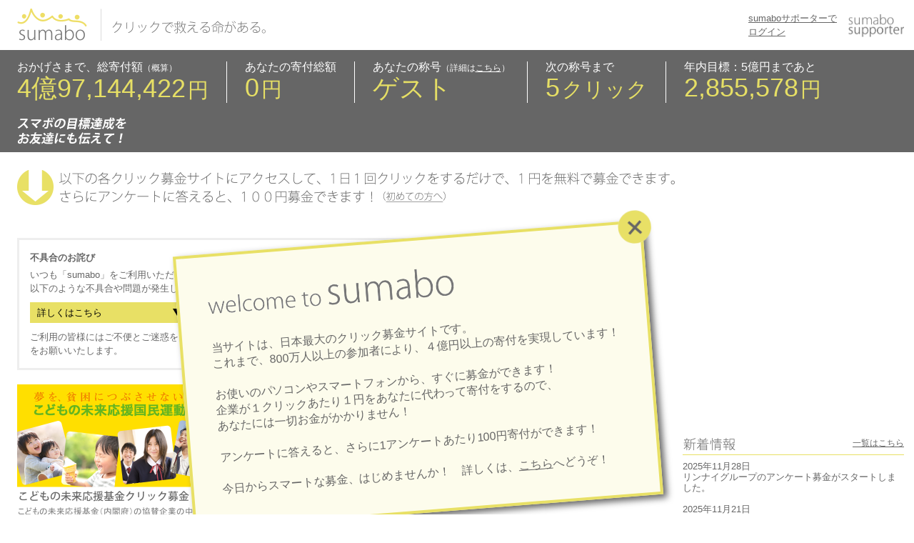

--- FILE ---
content_type: text/html
request_url: https://www.dff.jp/
body_size: 126630
content:
<!DOCTYPE html>
<html lang="ja">
<head>
<meta http-equiv="Content-Type" content="text/html; charset=utf-8" />
<meta http-equiv="X-UA-Compatible" content="IE=edge"/>
<meta name="viewport" content="width=device-width, user-scalable=no, initial-scale=1, maximum-scale=1, minimum-scale=1">
<meta property="og:image" content="http://www.dff.jp/img/common/logo_dff_fb_151116.gif" />
<title>sumabo クリックで救える命がある。 | dff.jp</title>
<link rel="stylesheet" type="text/css" href="/css/common_main.css?151116" />
<link rel="stylesheet" type="text/css" href="/css/main.css?171031" />
<link rel="stylesheet" type="text/css" href="/css/jquery_sidr.css?141001" />
<script type="text/javascript" src="/js/jquery-1.9.1.min.js"></script>
<script type="text/javascript" src="/js/common.js"></script>
<script type="text/javascript" src="/js/jquery.sidr.min.js"></script>
<script type="text/javascript" src="/js/snscoop.js"></script>
<script type="text/javascript" src="//connect.facebook.net/ja_JP/sdk.js"></script>

<meta name="keywords" content="sumabo クリックで救える命がある。,クリック募金,ケータイ募金,アンケート募金,dff,募金,寄付,持続可能な社会,CSR,企業の社会的責任,東日本大震災,復興支援,支援活動,sumabo,スマボ,スマートな募金"/>
	<meta name="description" content="dff.jpは、日本最大の「クリック募金」サイトです。募金ボタンをワンクリックするだけで無料で１円募金できる「クリック募金」にご協力ください。東日本大震災復興などを支援する「アンケート募金」も実施中です。"/>
	<script type="text/javascript" src="/js/jquery.cookie.js"></script>
	<script type="text/javascript" src="/js/jquery.layerBoard.js"></script>
	<script type="text/javascript" src="/js/top.js"></script>
	<script type="text/javascript">
//<![CDATA[

    var total; //総額
    var count; //1秒あたりのクリック数
    var year;
    var time;
    //var month;

    var totaltext = [];
    var milestone = [];
    var nowDate = new Date();
    var nowS = 1769449136;
    var nowTotal;
    var surplus;

    $(function(){
        $.ajax({
            url: "/files/xml/click_counter.json",
            timeout: 5000,
            dataType: "json",
            cache:false,
            success: function(data){
                total = data.total;
                count = data.count;
                year = data.year;
                time = data.time;
                //month = data.month;
                nowTotal = "" + (total + Math.round((nowS - time) * count));
                counterMc();

                setInterval("counterMc()", 1000 / count);
            },
            error: function(){
                $("#totalDnt dd").html("---<span>円</span>");
                $("#milestone dd").html("---<span>円</span>");
            }
        });
    });

    //クリック数カウント
    function counterMc() {
        if (nowTotal.length > 8) {
            totaltext[0] = nowTotal.substr(0, nowTotal.length - 8);
            totaltext[1] = nowTotal.substr(nowTotal.length - 8);

            $("#totalDnt dd").html(totaltext[0] + "億" + separate(totaltext[1]) + "<span>円</span>");
        } else {
            $("#totalDnt dd").html(separate(nowTotal) + "<span>円</span>");
        }

        surplus = "" + (500000000 - nowTotal);

        if (surplus.length > 8) {
            milestone[0] = surplus.substr(0, surplus.length - 8);
            milestone[1] = surplus.substr(surplus.length - 8);

            $("#milestone dd").html(milestone[0] + "億" + separate(milestone[1]) + "<span>円</span>");
        } else {
            $("#milestone dd").html(separate(surplus) + "<span>円</span>");
        }

        nowTotal = "" + (nowTotal * 1 + 1);

        function separate(num){
            return String(num).replace(/(\d)(?=(\d\d\d)+(?!\d))/g, "$1,");
        }

        /*var zen = ["０","１","２","３","４","５","６","７","８","９"];
        var n1 = Number( nowTotal.substring(0, 1));
        var totalText = zen[n1] + "億";
        var n2 = Number( nowTotal.substring(1, 2));
        var tagstr ="";
        if (n2 > 0) {   tagstr = zen[n2] + "千万";}
        totalText += tagstr;

        $("#click_milestone").html(totalText);*/
    }
    
//]]>
</script>
	<script type="text/javascript">
//<![CDATA[

        function pushFbActivity (act_type, v1, v2) {
            var appellation_en = {
                "ゲスト":"Guest/",
                "サポーター":"Supporter/",
                "コントリビューター":"Contributor/",
                "マスター":"Master/",
                "アンバサダー":"Ambassador/",
                "？":"?/"
            };

            var caption = "";
            var description = "";

            if (act_type == "visit") {
                caption = "はじめての参加";
                description = "はじめてログインして参加しました！";
            } else if (act_type == "first") {
                caption = "はじめてのクリック";
                description = "はじめて、ポチッと募金しました！\n募金額、" + v1 + "円達成！";
            } else if (act_type == "appellation") {
                caption = "称号を獲得しました";
                description = "今日も、ポチッと募金しました！\n募金額、" + v1 + "円達成！\n”" + appellation_en[v2] + v2 + "”に昇格（祝）！";
            } else {
                caption = "あなたの募金額が増えました";
                description = "今日も、ポチッと募金しました！\n募金額、" + v1 + "円達成！";
            }

            if (act_type != "visit") {
                FB.ui(
                    {
                        method: "feed",
                        name: "sumabo 「クリックで救える命がある。」",
                        //caption: caption,
                        description: (description),
                        link: "http://www.dff.jp/",
                        picture: "http://www.dff.jp/img/common/logo_dff_fb_151116.gif"
                    },
                    function (response) {
                        if (!response) {}
                    }
                );
            }
        }
    
//]]>
</script>

    <!-- Google Analytics -->
    <script async src="https://www.googletagmanager.com/gtag/js?id=G-NRCT9XWY45"></script>
    <script>
      window.dataLayer = window.dataLayer || [];
      function gtag(){dataLayer.push(arguments);}
      gtag('js', new Date());

      gtag('config', 'G-NRCT9XWY45');
      gtag('config', 'UA-1436504-1');
    </script>
    <!-- /Google Analytics -->
    
    <!--[if lt IE 9]><script src="/js/html5shiv.js"></script><![endif]-->
    <!--[if lt IE 9]><script src="/js/respond.js"></script><![endif]-->
</head>

<body>
    <!-- ヘッダー -->
<header>
    <div class="inner clear">
        <a id="top"></a>
        <h1 id="logoDff"><a href="/"><img src="/img/common/logo_dff_b_151116.gif?151116" alt="クリックで救える命がある。"></a></h1>
        <ul class="sns clear">
            <li id="headerLogin">
                            <a href="/users/login">sumaboサポーターで<br />ログイン</a>
                        </li>
            <li id="sumaboSupporter"><img src="/img/common/txt_sumabo_supporter_151116.gif?151116" alt="sumabo supporter"></li>
        </ul>
        <p id="spMenuBtn"><a id="right-menu" href="#right-menu"><img src="/img/common/btn_menu_sp.gif" alt=""></a></p>

                            <div id="sidr-right" class="spSideMenu">
                    <!-- スマートフォン メニュー -->
                    <ul class="btn">
                        <li><a href="/users/entry"><img src="/img/common/btn_newregist_sp.gif" alt="新規登録は、こちら"></a></li>
                        <li><a href="/users/login"><img src="/img/common/btn_login_sumabo_sp.gif" alt="sumaboサポーターでログイン"></a></li>
                    </ul>
                </div>
                <script>
                    $(document).ready(function() {
                        $('#right-menu').sidr({
                            name: 'sidr-right',
                            side: 'right'
                        });
                    });
                </script>
                </div><!-- .inner -->
</header>
<!-- 募金ステータス -->
<div id="status">
    <div class="inner clear">
        <dl id="totalDnt">
            <dt>おかげさまで、総寄付額<span>（概算）</span></dt>
            <dd><span>円</span></dd>
        </dl>
        <dl id="userDnt">
            <dt>あなたの寄付総額<!--<span><a href="#annotation">※</a></span>--></dt>
            <dd>0<span>円</span></dd>
        </dl>
        <dl id="userTitle">
            <dt>あなたの称号<span>（詳細は<a href="/docs/level">こちら</a>）</span></dt>
            <dd>ゲスト</dd>
        </dl>
        <dl id="nextTitle">
            <dt>次の称号まで</dt>
            <dd>5<span>クリック</span></dd>
        </dl>
        <dl id="milestone">
            <dt>年内目標：5億円まであと</dt>
            <dd><span>円</span></dd>
        </dl>
        <p id="shareMilestone"><img src="/img/main/txt_share_milestone.gif" alt="スマボの目標達成をお友達にも伝えて！ "></p>
    </div><!-- .inner -->
</div><!-- #staus -->

    



<div id="contents" class="clear">
    <!--リード文（PC、タブレット）-->
    <div class="leadTxt">
        <p class="txt"><img src="/img/main/txt_lead.gif?150309" alt="以下の各クリック募金サイトにアクセスして、1日1回クリックをするだけで、1円を無料で募金できます。さらにアンケートに答えると、100円募金できます！"></p>
        <p class="toBeginner"><a href="/docs/beginner"><img src="/img/main/btn_beginner_r.gif" alt=""></a></p>
    </div>
    <!--リード文（スマートフォン）-->
    <div class="leadTxtSp">
        <p class="txt"><img src="/img/main/txt_lead_sp.gif?150309" alt="以下の各クリック募金サイトにアクセスして、1日1回クリックをするだけで、1円を無料で募金できます。さらにアンケートに答えると、100円募金できます！"></p>
        <p class="toBeginner"><a href="/docs/beginner"><img src="/img/main/btn_beginner_sp_r.gif" alt=""></a></p>
    </div>


    <div id="layer_board_area">
        <div class="layer_board_bg"></div>

        <div class="layer_board">
            <p class="btn_close"><a href="#"><img src="/img/main/btn_close.gif" alt="close" width="46" height="46" /></a></p>
            <p class="welcomeTxt"><img src="/img/main/img_welcome.gif" alt="welcome to sumabo"></p>
            <p>当サイトは、日本最大のクリック募金サイトです。<br>
                これまで、800万人以上の参加者により、４億円以上の寄付を実現しています！<br>
                <br>
                お使いのパソコンやスマートフォンから、すぐに募金ができます！<br>
                企業が１クリックあたり１円をあなたに代わって寄付をするので、<br>
                あなたには一切お金がかかりません！<br>
                <br>
                アンケートに答えると、さらに1アンケートあたり100円寄付ができます！<br>
                <br>
                今日からスマートな募金、はじめませんか！&nbsp;&nbsp;&nbsp;&nbsp;詳しくは、<a href="/docs/beginner">こちら</a>へどうぞ！
            </p>

            <!--<p class="layer_board_btn"><a href="#">もう一度開く</a></p>-->
        </div>
    </div><!-- #layer_board_area -->


    <div class="inner innerMain clear">
        <!-- ボタンエリア -->

        <div class="menuPcView">
            <!-- ログイン、新着情報、ツイッターエリア -->
<div id="loginArea">
    
    <div id=adsense>
        <script async src="//pagead2.googlesyndication.com/pagead/js/adsbygoogle.js"></script>
        <!-- 広告ユニット１ -->
        <ins class="adsbygoogle" style="display:block" data-ad-client="ca-pub-2802189302858660" data-ad-slot="5393028231" data-ad-format="auto"></ins>
        <script>
            (adsbygoogle = window.adsbygoogle || []).push({});
        </script>
    </div>

    <div id="news">
        <h2 class="clear"><img src="img/main/h2_01.gif" alt="新着情報"><span><a href="/news">一覧はこちら</a></span></h2>
        <ul class="newsList">
        <li><span>2025年11月28日</span>
                リンナイグループのアンケート募金がスタートしました。
        </li>
        <li><span>2025年11月21日</span>
               日本ゼオンのアンケート募金がスタートしました。
        </li>
        <li><span>2025年10月24日</span>
               ゆうちょ銀行のアンケートがスタートしました。
        </li>
        <li><span>2025年2月18日</span>
                日本郵政グループのアンケート募金がスタートしました。
        </li>        
        <li><span>2024年11月15日</span>
                リンナイグループのアンケート募金がスタートしました。
        </li>
        <li><span>2024年10月15日</span>
                大成温調のクリック募金がスタートしました。
        </li>
        <li><span>2024年10月1日</span>
                富士通クライアントコンピューティングのアンケートがスタートしました。
        </li>
        <li><span>2024年8月23日</span>
                UR都市機構のアンケートがスタートしました。
        </li>
        <li><span>2023年11月17日</span>
                リンナイグループのアンケート募金がスタートしました。
        </li>
        <li><span>2023年8月9日</span>
                UR都市機構のアンケートがスタートしました。
        </li>
        <li><span>2023年2月10日</span>
                オカムラグループのアンケート募金がスタートしました。
        </li>
        <li><span>2022年11月15日</span>
                リンナイグループのアンケート募金がスタートしました。
        </li>
        <li><span>2022年11月4日</span>
                日本郵政グループのアンケート募金がスタートしました。
        </li>
        <li><span>2022年10月28日</span>
                日本ガイシのアンケートがスタートしました。
        </li>
        <li><span>2022年8月19日</span>
                UR都市機構のアンケートがスタートしました。
        </li>
        <li><span>2022年8月9日</span>
                サントリーグループのアンケート募金がスタートしました。
        </li>
        <li><span>2022年5月17日</span>
                三菱ガス化学グループのアンケート募金がスタートしました。
        </li>
        <li><span>2022年5月1日</span>
                「子供の未来応援基金クリック募金」がスタートしました。
        </li>
        <li><span>2022年2月28日</span>
                住友商事マシネックスの「地球温暖化防止支援クリック募金」がスタートしました。
        </li>
        <li><span>2022年2月18日</span>
                日本郵政グループのアンケート募金がスタートしました。
        </li>
        <li><span>2022年2月15日</span>
                エスビー食品のアンケート募金がスタートしました。
        </li>
        <li><span>2022年1月14日</span>
                REINOWAグループのアンケート募金がスタートしました。
        </li>
        <li><span>2021年11月12日</span>
                リンナイグループのアンケート募金がスタートしました。
        </li>
        <li><span>2021年11月5日</span>
                東邦ガスのアンケート募金がスタートしました。
        </li>
        <li><span>2021年10月1日</span>
                日本ガイシのアンケート募金がスタートしました。
        </li>
        <li><span>2021年10月1日</span>
                花王のクリック募金がスタートしました。
        </li>
        <!--<li><span>2021年8月27日</span>
コクヨグループのアンケート募金がスタートしました。
        </li>
        <li><span>2021年7月16日</span>
サントリーグループのアンケート募金がスタートしました。
        </li>
        <li><span>2021年4月5日</span>
大成温調のクリック募金がスタートしました。
        </li>
        <li><span>2020年12月28日</span>
日本郵政グループのアンケート募金がスタートしました。
        </li>
        <li><span>2020年12月25日</span>
東邦ガスのアンケート募金がスタートしました。
        </li>
        <li><span>2020年12月8日</span>
清水建設のアンケート募金がスタートしました。
        </li>
        <li><span>2020年11月6日</span>
リンナイグループのアンケート募金がスタートしました。
        </li>
        <li><span>2020年10月27日</span>
クレハグループのアンケート募金がスタートしました。
        </li>
        <li><span>2020年10月20日</span>
Glicoグループのアンケート募金がスタートしました。
        </li>
        <li><span>2020年10月12日</span>
花王のクリック募金がスタートしました。
        </li>
        <li><span>2020年10月9日</span>
日本ガイシのアンケート募金がスタートしました。
        </li>
        <li><span>2020年9月25日</span>
モスフードサービスのアンケート募金がスタートしました。
        </li>
        <li><span>2020年8月25日</span>
サントリーグループのアンケート募金がスタートしました。
        </li>
        <li><span>2020年8月11日</span>
コクヨグループのアンケート募金がスタートしました。
        </li>
        <li><span>2020年4月3日</span>
エスビー食品のアンケート募金がスタートしました。
        </li>
        <li><span>2020年2月28日</span>
高砂香料グループのアンケート募金がスタートしました。
        </li>
        <li><span>2020年2月21日</span>
キヤノンのクリック募金がスタートしました。
        </li>
        <li><span>2020年2月21日</span>
バンダイナムコグループのアンケート募金がスタートしました。
        </li>
        <li><span>2019年12月20日</span>
日本郵政グループのアンケート募金がスタートしました。
        </li>
        <li><span>2019年12月13日</span>
ロームグループのアンケート募金がスタートしました。
        </li>
        <li><span>2019年12月10日</span>
東京ガスグループのアンケート募金がスタートしました。
        </li>
        <li><span>2019年11月22日</span>
Daigasグループ（大阪ガス）のアンケート募金がスタートしました。
        </li>
        <li><span>2019年11月8日</span>
リンナイグループのアンケート募金がスタートしました。
        </li>
        <li><span>2019年10月18日</span>
クレハグループのアンケート募金がスタートしました。
        </li>
        <li><span>2019年10月18日</span>
清水建設のアンケート募金がスタートしました。
        </li>
        <li><span>2019年10月15日</span>
JR西日本グループのアンケート募金がスタートしました。
        </li>
        <li><span>2019年10月8日</span>
TDKグループのアンケート募金がスタートしました。
        </li>
        <li><span>2019年10月4日</span>
コクヨグループのアンケート募金がスタートしました。
        </li>
        <li><span>2019年10月1日</span>
花王のクリック募金がスタートしました。
        </li>
        <li><span>2019年9月6日</span>
サントリーグループのアンケート募金がスタートしました。
        </li>
        <li><span>2019年8月23日</span>
日本ガイシのアンケート募金がスタートしました。
        </li>
        <li><span>2019年8月9日</span>
首都高速道路株式会社のアンケート募金がスタートしました。
        </li>
        <li><span>2019年8月2日</span>
モスフードサービスのアンケート募金がスタートしました。
        </li>
        <li><span>2019年5月10日</span>
NEXCO東日本のアンケート募金がスタートしました。
        </li>
        <li><span>2019年3月22日</span>
Antimicrobial Resistance Fighter Coalition (ARFC)のクリック募金がスタートしました。
        </li>
        <li><span>2019年3月5日</span>
出光興産・昭和シェル石油のアンケート募金がスタートしました。
        </li>
        <li><span>2019年2月15日</span>
高砂香料グループのアンケート募金がスタートしました。
        </li>
        <li><span>2019年2月1日</span>
キヤノンのクリック募金がスタートしました。
        </li>
        <li><span>2019年1月11日</span>
オカムラグループのアンケート募金がスタートしました。
        </li>
        <li><span>2018年12月25日</span>
デンソーのアンケート募金がスタートしました。
        </li>
        <li><span>2018年12月7日</span>
日本郵政グループのアンケート募金がスタートしました。
        </li>
        <li><span>2018年12月4日</span>
三菱自動車工業のアンケート募金がスタートしました。
        </li>
        <li><span>2018年12月1日</span>
セブン銀行のクリック募金がスタートしました。
        </li>
        <li><span>2018年11月30日</span>
カシオ計算機のアンケート募金がスタートしました。
        </li>
        <li><span>2018年11月20日</span>
トヨタ自動車のアンケート募金がスタートしました。
        </li>
        <li><span>2018年11月16日</span>
東京ガスグループのアンケート募金がスタートしました。
        </li>
        <li><span>2018年11月13日</span>
高砂熱学工業のアンケート募金がスタートしました。
        </li>
        <li><span>2018年10月26日</span>
DICのアンケート募金がスタートしました。
        </li>
        <li><span>2018年10月23日</span>
クレハグループのアンケート募金がスタートしました。
        </li>
        <li><span>2018年10月16日</span>
Daigasグループのアンケート募金がスタートしました。
        </li>
        <li><span>2018年10月12日</span>
JR西日本グループのアンケート募金がスタートしました。
        </li>
        <li><span>2018年10月5日</span>
マンダムのアンケート募金がスタートしました。
        </li>
        <li><span>2018年10月2日</span>
清水建設のアンケート募金がスタートしました。
        </li>
        <li><span>2018年9月14日</span>
タカラレーベングループのアンケート募金がスタートしました。
        </li>
        <li><span>2018年9月4日</span>
リンナイグループのアンケート募金がスタートしました。
        </li>
        <li><span>2018年8月31日</span>
日本ガイシのアンケート募金がスタートしました。
        </li>
        <li><span>2018年8月24日</span>
サントリーグループのアンケート募金がスタートしました。
        </li>
        <li><span>2018年8月7日</span>
TDKグループのアンケート募金がスタートしました。
        </li>
        <li><span>2018年7月31日</span>
モスフードサービスのアンケート募金がスタートしました。
        </li>
        <li><span>2018年7月27日</span>
コクヨグループのアンケート募金がスタートしました。
        </li>
        <li><span>2018年7月24日</span>
キユーピーグループのアンケート募金がスタートしました。
        </li>
        <li><span>2018年7月20日</span>
首都高速道路株式会社のアンケート募金がスタートしました。
        </li>
        <li><span>2018年7月13日</span>
任天堂のアンケート募金がスタートしました。
        </li>
        <li><span>2018年5月25日</span>
成田国際空港のアンケート募金がスタートしました。
        </li>
        <li><span>2018年2月16日</span>
高砂香料グループのアンケート募金がスタートしました。
        </li>
        <li><span>2018年2月1日</span>
キヤノンのクリック募金がスタートしました。
        </li>  
        <li><span>2018年2月1日</span>
宝酒造のクリック募金がスタートしました。
        </li>       
        <li><span>2018年1月12日</span>
デンソーのアンケート募金がスタートしました。
        </li>
        <li><span>2017年12月26日</span>
マンダムのアンケート募金がスタートしました。
        </li>
        <li><span>2017年12月1日</span>
セブン銀行のクリック募金がスタートしました。
        </li>
        <li><span>2017年11月17日</span>
東京ガスグループのアンケート募金がスタートしました。
        </li>
        <li><span>2017年11月14日</span>
トヨタ自動車のアンケート募金がスタートしました。
        </li>
        <li><span>2017年11月2日</span>
カシオ計算機のアンケート募金がスタートしました。
        </li>
        <li><span>2017年10月27日</span>
クレハグループのアンケート募金がスタートしました。
        </li>
        <li><span>2017年10月20日</span>
三菱自動車のアンケート募金がスタートしました。
        </li>
        <li><span>2017年10月17日</span>
大阪ガスグループのアンケート募金がスタートしました。
        </li>
        <li><span>2017年10月13日</span>
DICのアンケート募金がスタートしました。
        </li>
        <li><span>2017年10月6日</span>
JR西日本グループのアンケート募金がスタートしました。
        </li>
        <li><span>2017年10月3日</span>
三井住友建設のアンケート募金がスタートしました。
        </li>
        <li><span>2017年10月1日</span>
JXTGエネルギーのクリック募金がリニューアルしました。
        </li>
        <li><span>2017年9月28日</span>
ワコールのクリック募金がスタートしました。
        </li>
        <li><span>2017年9月26日</span>
清水建設のアンケート募金がスタートしました。
        </li>
        <li><span>2017年9月22日</span>
宝酒造のアンケート募金がスタートしました。
        </li>
        <li><span>2017年9月19日</span>
AGC（旭硝子）グループのアンケート募金がスタートしました。
        </li>
        <li><span>2017年9月15日</span>
リンナイグループのアンケート募金がスタートしました。
        </li>
        <li><span>2017年9月8日</span>
国際石油開発帝石のアンケート募金がスタートしました。
        </li>
        <li><span>2017年9月5日</span>
日本ガイシのアンケート募金がスタートしました。
        </li>
        <li><span>2017年8月25日</span>
TDKグループのアンケート募金がスタートしました。
        </li>
        <li><span>2017年8月18日</span>
モスフードサービスのアンケート募金がスタートしました。
        </li>
        <li><span>2017年8月4日</span>
森永製菓グループのアンケート募金がスタートしました。
        </li>
        <li><span>2017年7月28日</span>
日本郵政グループのアンケート募金がスタートしました。
        </li>
        <li><span>2017年7月25日</span>
サントリーグループのアンケート募金がスタートしました。
        </li>
        <li><span>2017年7月21日</span>
中部電力グループのアンケート募金がスタートしました。
        </li>
        <li><span>2017年7月1日</span>
JXTGエネルギーのクリック募金がリニューアルしました。
        </li>
        <li><span>2017年6月23日</span>
コクヨグループのアンケート募金がスタートしました。
        </li>
        <li><span>2017年6月16日</span>
首都高速道路（CSRレポート2017）のアンケート募金がスタートしました。
        </li>
        <li><span>2017年5月30日</span>
首都高速道路（CSRレポート2016）のアンケート募金がスタートしました。
        </li>
        <li><span>2017年5月19日</span>
成田国際空港のアンケート募金がスタートしました。
        </li>
        <li><span>2017年4月21日</span>
モスフードサービスのアンケート募金がスタートしました。
        </li>
        <li><span>2017年4月1日</span>
JXTGエネルギーのクリック募金がリニューアルしました。
        </li>
        <li><span>2017年3月3日</span>
ダイキンのアンケート募金がスタートしました。
        </li>
        <li><span>2017年3月1日</span>
セブン銀行のクリック募金がスタートしました。
        </li>
        <li><span>2017年2月17日</span>
高砂香料グループのアンケート募金がスタートしました。
        </li>
        <li><span>2017年2月1日</span>
宝酒造の動画募金がスタートしました。
        </li>
        <li><span>2017年2月1日</span>
キヤノンのクリック募金がスタートしました。
        </li>
        <li><span>2017年1月31日</span>
カシオ計算機のアンケート募金がスタートしました。
        </li>
        <li><span>2017年1月20日</span>
三井不動産グループのアンケート募金がスタートしました。
        </li>
        <li><span>2017年1月13日</span>
JXエネルギー（ENEOS）のアンケート募金がスタートしました。
        </li>
        <li><span>2016年12月20日</span>
JFEグループのアンケート募金がスタートしました。
        </li>
        <li><span>2016年12月16日</span>
トヨタ自動車のアンケート募金がスタートしました。
        </li>
        <li><span>2016年12月13日</span>
大阪ガスグループのアンケート募金がスタートしました。
        </li>
        <li><span>2016年12月9日</span>
デンソーのアンケート募金がスタートしました。
        </li>
        <li><span>2016年12月2日</span>
リンナイグループのアンケート募金がスタートしました。
        </li>
        <li><span>2016年12月1日</span>
セブン銀行のクリック募金がスタートしました。
        </li>
        <li><span>2016年11月15日</span>
鐵鋼スラグ協会のアンケート募金がスタートしました。
        </li>
        <li><span>2016年11月4日</span>
クレハグループのアンケート募金がスタートしました。
        </li>
        <li><span>2016年10月25日</span>
東京ガスグループのアンケート募金がスタートしました。
        </li>
        <li><span>2016年10月14日</span>
DICのアンケート募金がスタートしました。
        </li>
        <li><span>2016年10月11日</span>
JR西日本グループのアンケート募金がスタートしました。
        </li>
        <li><span>2016年10月7日</span>
ブリヂストングループのアンケート募金がスタートしました。
        </li>
        <li><span>2016年9月30日</span>
ワコールのクリック募金がスタートしました。
        </li>
        <li><span>2016年9月27日</span>
清水建設のアンケート募金がスタートしました。
        </li>
        <li><span>2016年9月23日</span>
TDKグループのアンケート募金がスタートしました。
        </li>
        <li><span>2016年9月20日</span>
宝酒造のアンケート募金がスタートしました。
        </li>
        <li><span>2016年9月16日</span>
サントリーグループのアンケート募金がスタートしました。
        </li>
        <li><span>2016年9月13日</span>
参天製薬のアンケート募金がスタートしました。
        </li>
        <li><span>2016年9月9日</span>
AGC旭硝子グループのアンケート募金がスタートしました。
        </li>
        <li><span>2016年9月6日</span>
国際石油開発帝石のアンケート募金がスタートしました。
        </li>
        <li><span>2016年9月1日</span>
中部電力グループのアンケート募金がスタートしました。
        </li>
        <li><span>2016年8月9日</span>
日本ガイシのアンケート募金がスタートしました。
        </li>
        <li><span>2016年8月5日</span>
カネカグループのアンケート募金がスタートしました。
        </li>
        <li><span>2016年8月1日</span>
キリンのクリック募金がスタートしました。
        </li>
        <li><span>2016年7月29日</span>
コクヨグループのアンケート募金がスタートしました。
        </li>
        <li><span>2016年7月22日</span>
シチズンのアンケート募金がスタートしました。
        </li>
        <li><span>2016年7月15日</span>
カルソニックカンセイのアンケート募金がスタートしました。
        </li>
        <li><span>2016年6月1日</span>
セブン銀行のクリック募金がスタートしました。
        </li>
        <li><span>2016年4月22日</span>
ピーエスシーのクリック募金がスタートしました。
        </li>
        <li><span>2016年3月1日</span>
セブン銀行のクリック募金がスタートしました。
        </li>
        <li class="arart"><span>2016年2月25日</span>
   <a href="/news/news160225">動画募金の不具合につきまして</a>        </li>
        <li><span>2016年2月5日</span>
エスビー食品のアンケート募金がスタートしました。
        </li>
        <li><span>2016年2月2日</span>
JXエネルギー（ENEOS）のアンケート募金がスタートしました。
        </li>
        <li><span>2016年2月1日</span>
宝酒造の動画募金がスタートしました。
        </li>
        <li><span>2016年2月1日</span>
キヤノンのクリック募金がスタートしました。
        </li>
        <li><span>2016年1月29日</span>
JFEグループのアンケート募金がスタートしました。
        </li>
        <li><span>2016年1月22日</span>
高砂香料グループのアンケート募金がスタートしました。
        </li>
        <li><span>2016年1月19日</span>
トヨタ自動車のアンケート募金がスタートしました。
        </li>
        <li><span>2015年12月25日</span>
野村総合研究所のアンケート募金がスタートしました。
        </li>
        <li><span>2015年12月1日</span>
セブン銀行のクリック募金がスタートしました。
        </li>
        <li><span>2015年11月20日</span>
クレハグループのアンケート募金がスタートしました。
        </li>
        <li><span>2015年11月10日</span>
リンナイグループのアンケート募金がスタートしました。
        </li>
        <li><span>2015年11月6日</span>
JR西日本グループのアンケート募金がスタートしました。
        </li>
        <li><span>2015年10月30日</span>
NTTグループのアンケート募金がスタートしました。
        </li>
        <li><span>2015年10月13日</span>
参天製薬のアンケート募金がスタートしました。
        </li>
        <li><span>2015年10月9日</span>
東京ガスグループのアンケート募金がスタートしました。
        </li>
        <li><span>2015年10月6日</span>
デンソーのアンケート募金がスタートしました。
        </li>
        <li><span>2015年10月2日</span>
DICのアンケート募金がスタートしました。
        </li>
        <li><span>2015年10月1日</span>
中部電力のアンケート募金がスタートしました。
        </li>
        <li><span>2015年10月1日</span>
ワコールのクリック募金がスタートしました。
        </li>
        <li><span>2015年9月29日</span>
カシオ計算機のアンケート募金がスタートしました。
        </li>
        <li><span>2015年9月25日</span>
コクヨグループのアンケート募金がスタートしました。
        </li>
        <li><span>2015年9月18日</span>
宝酒造のアンケート募金がスタートしました。
        </li>
        <li><span>2015年9月15日</span>
サントリーグループのアンケート募金がスタートしました。
        </li>
        <li><span>2015年9月11日</span>
カルソニックカンセイのアンケート募金がスタートしました。
        </li>
        <li><span>2015年9月4日</span>
国際石油開発帝石のアンケート募金がスタートしました。
        </li>
        <li><span>2015年8月28日</span>
TDKグループのアンケート募金がスタートしました。
        </li>
        <li><span>2015年8月21日</span>
AGC（旭硝子）グループのアンケート募金がスタートしました。
        </li>
        <li><span>2015年8月13日</span>
ブリヂストングループのアンケート募金がスタートしました。
        </li>
        <li><span>2015年8月11日</span>
三菱ケミカルホールディングスのアンケート募金がスタートしました。
        </li>
        <li><span>2015年8月7日</span>
カネカグループのアンケート募金がスタートしました。
        </li>
        <li><span>2015年7月31日</span>
シチズングループのアンケート募金がスタートしました。
        </li>
        <li><span>2015年6月1日</span>
セブン銀行のクリック募金がスタートしました。
        </li>
        <li><span>2015年4月13日</span>
サステイナブル・インベスターの動画募金がスタートしました。
        </li>
        <li><span>2015年3月1日</span>
セブン銀行のクリック募金がスタートしました。
        </li>
        <li><span>2015年2月27日</span>
JFEグループのアンケート募金がスタートしました。
        </li>
         <li><span>2015年2月20日</span>
住友理工のアンケート募金がスタートしました。
        </li> -->
        <!--<li><span>2015年2月2日</span>
宝酒造の動画募金がスタートしました。
        </li>
        <li><span>2015年2月2日</span>
キヤノンのクリック募金がスタートしました。
        </li>
        <li><span>2015年1月23日</span>
高砂香料グループのアンケート募金がスタートしました。
        </li>
        <li><span>2014年12月26日</span>
野村総合研究所のアンケート募金がスタートしました。
</li>
        <li><span>2014年12月1日</span>
三井製糖のアンケート募金がスタートしました。
        </li>
        <li><span>2014年12月1日</span>
セブン銀行のクリック募金がスタートしました。
        </li>
        <li><span>2014年11月21日</span>
リンナイグループのアンケート募金がスタートしました。
        </li>
        <li><span>2014年11月7日</span>
コクヨグループのアンケート募金がスタートしました。
        </li>
        <li><span>2014年11月4日</span>
エコトワザのクリック募金がスタートしました。
        </li>
        <li><span>2014年11月4日</span>
JR西日本グループのアンケート募金がスタートしました。
        </li>
        <li><span>2014年10月31日</span>
NTTグループのアンケート募金がスタートしました。
        </li>
        <li><span>2014年10月28日</span>
参天製薬のアンケート募金がスタートしました。
        </li>
        <li><span>2014年10月21日</span>
昭和シェル石油のアンケート募金がスタートしました。
        </li>
        <li><span>2014年10月17日</span>
<span class="alart">アンケート募金にてエボラ出血熱緊急支援を開始しました。</span>
        </li>
        <li><span>2014年10月17日</span>
ブラザーグループ（CSRの取り組み）のアンケート募金がスタートしました。
        </li>
        <li><span>2014年10月14日</span>
JAPEX（石油資源開発）のアンケート募金がスタートしました。
        </li>
        <li><span>2014年10月10日</span>
東京ガスグループのアンケート募金がスタートしました。
        </li>
        <li><span>2014年10月3日</span>
カシオ計算機のアンケート募金がスタートしました。
        </li>
        <li><span>2014年10月1日</span>
ワコールのクリック募金がスタートしました。
        </li>
        <li><span>2014年9月26日</span>
デンソーのアンケート募金がスタートしました。
        </li>
        <li><span>2014年9月24日</span>
宝酒造のアンケート募金がスタートしました。
        </li>
        <li><span>2014年9月12日</span>
TDKグループのアンケート募金がスタートしました。
        </li>
        <li><span>2014年9月9日</span>
カルビーグループのアンケート募金がスタートしました。
        </li>
        <li><span>2014年9月5日</span>
国際石油開発帝石のアンケート募金がスタートしました。
        </li>
        <li><span>2014年8月22日</span>
ブラザーグループのアンケート募金がスタートしました。
        </li>
        <li><span>2014年8月1日</span>
カネカグループのアンケート募金がスタートしました。
        </li>
        <li><span>2014年7月25日</span>
シチズングループのアンケート募金がスタートしました。
        </li>
        <li><span>2014年7月4日</span>
ブリヂストングループのアンケート募金がスタートしました。
        </li>
        <li class="arart"><span>2014年6月27日</span>
<a href="/news/news140627">【重要】当サイトの運営者を装った迷惑メール（なりすまし行為）について</a>        </li>
        <li><span>2014年6月20日</span>
AGC（旭硝子）グループのアンケート募金がスタートしました。
        </li>
        <li><span>2014年6月1日</span>
セブン銀行のクリック募金がスタートしました。
        </li>
        <li><span>2014年4月11日</span>
高砂香料グループのアンケート募金がスタートしました。
        </li>
        <li><span>2014年3月1日</span>
セブン銀行のクリック募金がスタートしました。
        </li>
        <li><span>2014年2月10日</span>
JAPEXグループのアンケート募金がスタートしました。
        </li>
        <li><span>2014年2月3日</span>
宝酒造の動画募金がスタートしました。
        </li>
        <li><span>2014年1月31日</span>
東洋インキグループのアンケート募金がスタートしました。
        </li>
        <li><span>2014年1月31日</span>
当サイトがリニューアルしました。
        </li>
        <li><span>2014年1月24日</span>
東海ゴムのアンケート募金がスタートしました。
        </li>
        <li><span>2014年1月21日</span>
住友林業のアンケート募金がスタートしました。
        </li>
        <li><span>2014年1月7日</span>
キリンのクリック募金がスタートしました。
        </li>
        <li><span>2013年12月27日</span>
コニカミノルタのアンケート募金がスタートしました。
        </li>
        <li><span>2013年12月27日</span>
野村総合研究所のアンケート募金がスタートしました。
        </li>
        <li><span>2013年12月20日</span>
JFEグループのアンケート募金がスタートしました。
        </li>
        <li><span>2013年12月13日</span>
リンナイグループのアンケート募金がスタートしました。
        </li>
        <li><span>2013年12月1日</span>
セブン銀行のクリック募金がスタートしました。
        </li>
        <li><span>2013年11月22日</span>
参天製薬のアンケート募金がスタートしました。
        </li>
        <li><span>2013年11月19日</span>
日立グループのアンケート募金がスタートしました。
        </li>
        <li><span>2013年11月12日</span>
東京ガスグループのアンケート募金がスタートしました。
        </li>
        <li><span>2013年11月8日</span>
NTTグループのアンケート募金がスタートしました。
        </li>
        <li><span>2013年11月1日</span>
昭和電工グループのアンケート募金がスタートしました。
        </li>
        <li><span>2013年10月31日</span>
JR西日本グループのアンケート募金がスタートしました。
        </li>
        <li><span>2013年10月25日</span>
田辺三菱製薬のアンケート募金がスタートしました。
        </li>
        <li><span>2013年10月18日</span>
デンソーのアンケート募金がスタートしました。
        </li>
        <li><span>2013年10月11日</span>
コクヨグループのアンケート募金がスタートしました。
        </li>
        <li><span>2013年10月1日</span>
カシオ計算機のアンケート募金がスタートしました。
        </li>
        <li><span>2013年10月1日</span>
ワコールのクリック募金がスタートしました。
        </li>
        <li><span>2013年9月27日</span>
宝酒造のアンケート募金がスタートしました。
        </li>
        <li><span>2013年9月24日</span>
国際石油開発帝石のアンケート募金がスタートしました。
        </li>
        <li><span>2013年9月20日</span>
TDKグループのアンケート募金がスタートしました。
        </li>
        <li><span>2013年9月6日</span>
ベネッセホールディングスのアンケート募金がスタートしました。
        </li>
        <li><span>2013年8月23日</span>
昭和シェル石油グループのアンケート募金がスタートしました。
        </li>
        <li><span>2013年8月9日</span>
カネカグループのアンケート募金がスタートしました。
        </li>
        <li><span>2013年8月6日</span>
シチズングループのアンケート募金がスタートしました。
        </li>
        <li><span>2013年7月19日</span>
積水ハウスグループのアンケート募金がスタートしました。
        </li>
        <li><span>2013年7月9日</span>
AGC（旭硝子）グループのアンケート募金がスタートしました。
        </li>
        <li><span>2013年7月2日</span>
ブリヂストングループのアンケート募金がスタートしました。
        </li>
        <li><span>2013年6月1日</span>
 セブン銀行のクリック募金がスタートしました。
        </li>
        <li><span>2013年5月1日</span>
 リプトンのクリック募金がスタートしました。
        </li>
        <li><span>2013年4月25日</span>
 アメリカンホームのツイッター募金がスタートしました。
        </li>
        <li><span>2013年3月1日</span>
 DM TOWNのクリック募金がスタートしました。
        </li>
        <li><span>2013年3月1日</span>
 セブン銀行のクリック募金がスタートしました。
        </li>
        <li><span>2013年2月22日</span>
 住友林業のアンケート募金がスタートしました。
        </li>
        <li><span>2013年2月19日</span>
 JR西日本グループのアンケート募金がスタートしました。
        </li>
        <li><span>2013年2月1日</span>
   宝酒造の動画募金がスタートしました。
        </li>
        <li><span>2013年1月25日</span>
   東海ゴムのアンケート募金がスタートしました。
        </li>
        <li><span>2013年1月18日</span>
   日本特殊陶業のアンケート募金がスタートしました。
        </li>
        <li><span>2013年1月8日</span>
   <a href="/news/news130108">メンテナンスによる一時停止のお知らせ</a>        </li>
        <li><span>2012年12月21日</span>
   東京ガスグループのアンケート募金がスタートしました。
        </li>
        <li><span>2012年12月18日</span>
   JFEグループのアンケート募金がスタートしました。
        </li>
        <li><span>2012年12月12日</span>
   明治安田生命のクリック募金がスタートしました。
        </li>
        <li><span>2012年12月7日</span>
   高砂香料グループのアンケート募金がスタートしました。
        </li>
        <li><span>2012年12月4日</span>
   国際石油開発帝石のアンケート募金がスタートしました。
        </li>
        <li><span>2012年12月1日</span>
   セブン銀行のクリック募金がスタートしました。
        </li>
        <li><span>2012年11月30日</span>
   JR西日本のアンケート募金がスタートしました。
        </li>
        <li><span>2012年11月27日</span>
   カシオ計算機のアンケート募金がスタートしました。
        </li>
        <li><span>2012年11月22日</span>
   田辺三菱製薬のアンケート募金がスタートしました。
        </li>
        <li><span>2012年11月16日</span>
   宝酒造のアンケート募金がスタートしました。
        </li>
        <li><span>2012年11月9日</span>
   日立グループのアンケート募金がスタートしました。
        </li>
        <li><span>2012年11月6日</span>
   参天製薬のアンケート募金がスタートしました。
        </li>
        <li><span>2012年11月2日</span>
   NTTグループのアンケート募金がスタートしました。
        </li>
        <li><span>2012年10月16日</span>
   セガサミーグループのアンケート募金がスタートしました。
        </li>
        <li><span>2012年10月12日</span>
   コスモ石油グループのアンケート募金がスタートしました。
        </li>
        <li><span>2012年10月5日</span>
   デンソーのアンケート募金がスタートしました。
        </li>
        <li><span>2012年10月1日</span>
   王子ネピアのクリック募金がスタートしました。
        </li>
        <li><span>2012年10月1日</span>
   ユナイテッドアローズのツイッター募金がスタートしました。
        </li>
        <li><span>2012年10月1日</span>
   ワコールのクリック募金がスタートしました。
        </li>
        <li><span>2012年9月28日</span>
   リンナイグループのアンケート募金がスタートしました。
        </li>
        <li><span>2012年9月18日</span>
   TDKグループのアンケート募金がスタートしました。
        </li>
        <li><span>2012年9月14日</span>
   ベネッセホールディングスのアンケート募金がスタートしました。
        </li>
        <li><span>2012年9月11日</span>
   カネカグループのアンケート募金がスタートしました。
        </li>
        <li><span>2012年8月31日</span>
   積水ハウスグループのアンケート募金がスタートしました。
        </li>
        <li><span>2012年8月28日</span>
   ニチレイグループのアンケート募金がスタートしました。
        </li>
        <li><span>2012年8月24日</span>
   AGC（旭硝子）グループのアンケート募金がスタートしました。
        </li>
        <li><span>2012年8月21日</span>
   オリンパスのアンケート募金がスタートしました。
        </li>
        <li><span>2012年8月17日</span>
   シチズングループのアンケート募金がスタートしました。
        </li>
        <li><span>2012年8月10日</span>
   昭和シェル石油グループのアンケート募金がスタートしました。
        </li>
        <li><span>2012年8月3日</span>
   <a href="/news/news120803">【重要】Google Chromeをお使いの皆さまへ</a>        </li>
        <li><span>2012年6月1日</span>
   セブン銀行のクリック募金がスタートしました。
        </li>
        <li><span>2012年4月16日</span>
   アメリカンホームのツイッター募金がスタートしました。
        </li>
        <li><span>2012年3月12日</span>
   キリンビールのクリック募金がスタートしました。
        </li>
        <li><span>2012年3月2日</span>
   住友林業のアンケート募金がスタートしました。
        </li>
        <li><span>2012年2月24日</span>
   東海ゴムのアンケート募金がスタートしました。
        </li>
        <li><span>2012年2月20日</span>
   日立ハイテクノロジーズの動画募金がスタートしました。
        </li>
        <li><span>2012年2月17日</span>
   住友電工グループのアンケート募金がスタートしました。
        </li>
        <li><span>2012年2月9日</span>
   田辺三菱製薬のアンケート募金がスタートしました。
        </li>
        <li><span>2012年1月31日</span>
   三井物産のアンケート募金がスタートしました。
        </li>
        <li><span>2012年1月20日</span>
   東京ガスグループのアンケート募金がスタートしました。
        </li>
        <li><span>2012年1月17日</span>
   NTTデータグループのアンケート募金がスタートしました。
        </li>
        <li><span>2012年1月13日</span>
   商船三井グループのアンケート募金がスタートしました。
        </li>
        <li><span>2011年12月27日</span>
   コクヨグループのアンケート募金がスタートしました。
        </li>
        <li><span>2011年12月13日</span>
   国際石油開発帝石のアンケート募金がスタートしました。
        </li>
        <li><span>2011年12月9日</span>
   三井化学グループのアンケート募金がスタートしました。
                                </li>
        <li><span>2011年12月6日</span>
   JR西日本のアンケート募金がスタートしました。
        </li>
        <li><span>2011年12月1日</span>
   セブン銀行のクリック募金がスタートしました。
        </li>
        <li><span>2011年11月29日</span>
   カシオ計算機のアンケート募金がスタートしました。
        </li>
        <li><span>2011年11月25日</span>
   鉄鋼スラグ協会のアンケート募金がスタートしました。
        </li>
        <li><span>2011年11月22日</span>
   宝酒造のアンケート募金がスタートしました。
        </li>
        <li><span>2011年11月18日</span>
   NTTドコモグループのアンケート募金がスタートしました。
        </li>
        <li><span>2011年11月15日</span>
   日立グループのアンケート募金がスタートしました。
        </li>
        <li><span>2011年11月11日</span>
   コスモ石油グループのアンケート募金がスタートしました。
        </li>
        <li><span>2011年11月8日</span>
   セガサミーグループのアンケート募金がスタートしました。
        </li>
        <li><span>2011年11月7日</span>
   日本サムスンのFacebook版クリック募金がスタートしました。
        </li>
        <li><span>2011年11月4日</span>
   JFEグループのアンケート募金がスタートしました。
        </li>
        <li><span>2011年10月28日</span>
   NTTグループのアンケート募金がスタートしました。
        </li>
        <li><span>2011年10月14日</span>
   ベネッセのアンケート募金がスタートしました。
        </li>
        <li><span>2011年10月7日</span>
   マンダムのアンケート募金がスタートしました。
        </li>
        <li><span>2011年9月30日</span>
   ワコールのクリック募金がスタートしました。
        </li>
        <li><span>2011年9月30日</span>
   シチズングループのアンケート募金がスタートしました。
        </li>
        <li><span>2011年9月30日</span>
   ダイキングループのアンケート募金がスタートしました。
        </li>
        <li><span>2011年9月30日</span>
   デンソーのアンケート募金がスタートしました。
        </li>
        <li><span>2011年9月30日</span>
    花王のクリック募金がスタートしました。
        </li>
        <li><span>2011年9月27日</span>
    高島屋のツイッター募金がスタートしました。
        </li>
        <li><span>2011年9月16日</span>
   リンナイグループのアンケート募金がスタートしました。
        </li>
        <li><span>2011年8月30日</span>
   JX日鉱日石エネルギーのクリック募金が再開しました。
        </li>
        <li><span>2011年8月29日</span><a href="/news/news110829">接続障害のお知らせ（ケータイ募金）</a>        <li><span>2011年8月12日</span>
   カネカグループのアンケート募金がスタートしました。
        </li>
        <li><span>2011年8月2日</span>
   東日本大震災復興支援クリック募金が再開しました。
        </li>
        <li><span>2011年8月2日</span>
   キアゲンのクリック募金がスタートしました。
        </li>
        <li><span>2011年7月29日</span>
   旭硝子グループのアンケート募金がスタートしました。
        </li>
        <li><span>2011年7月15日</span>
   三井住友フィナンシャルグループのアンケート募金がスタートしました。
        </li>
        <li><span>2011年6月28日</span>
   dff公式Facebookページを公開しました。
        </li>
        <li><span>2011年6月24日</span>
   積水ハウスのアンケート募金がスタートしました。
        </li>
        <li><span>2011年6月2日</span>
   東日本大震災復興支援クリック募金がスタートしました。
        </li>
        <li><span>2011年5月27日</span>
   カゴメのアンケート募金がスタートしました。
        </li>
        <li><span>2011年5月24日</span>
   無印良品の募金券（dff共同開発）の寄付先団体が更新になりました。
        </li>
        <li><span>2011年4月20日</span>
   ユニリーバのクリック募金とツイッター募金がスタートしました。
        </li>
        <li><span>2011年4月1日</span>
   Fiat Group Automobiles Japanのクリック募金がスタートしました。
        </li>
        <li><span>2011年3月9日</span><a href="/news/news110309">メンテナンスによる一時停止のお知らせ</a>        <li><span>2011年3月4日</span>
   セガサミーグループのアンケート募金がスタートしました。
        </li>
        <li><span>2011年3月1日</span>
   住友林業のアンケート募金がスタートしました。
        </li>
        <li><span>2011年2月24日</span>
   『無印良品の募金券』がスタートしました。
        </li>
        <li><span>2011年2月10日</span>
   田辺三菱製薬のアンケート募金がスタートしました。
        </li>
        <li><span>2011年2月4日</span>
   昭和シェル石油のアンケート募金がスタートしました。
        </li>
        <li><span>2011年1月28日</span>
   東京ガスグループのアンケート募金がスタートしました。
        </li>
        <li><span>2011年1月21日</span>
   商船三井のアンケート募金がスタートしました。
        </li>
        <li><span>2010年12月24日</span>
   カシオ計算機のアンケート募金がスタートしました。
        </li>
        <li><span>2010年12月17日</span>
   宝酒造のアンケート募金がスタートしました。
        </li>
        <<li><span>2010年11月30日</span>
   ベネッセのアンケート募金がスタートしました。
        </li>
        <li><span>2010年11月19日</span>
   オリンパスのアンケート募金がスタートしました。
        </li>-->
</ul>    </div><!-- #news -->

    <!--<div id="tweetArea">
        <h2><img src="img/main/h2_02.gif" alt="ツイート"></h2>
        div class="snsTwWidget">
            <a class="twitter-timeline" href="https://twitter.com/search?q=%22dff.jp%22" data-widget-id="540746454969503744" lang="ja" data-chrome="noheader nofooter noscrollbar noborders" href="400">"dff.jp" に関するツイート</a>
            <script>!function(d,s,id){var js,fjs=d.getElementsByTagName(s)[0],p=/^http:/.test(d.location)?'http':'https';if(!d.getElementById(id)){js=d.createElement(s);js.id=id;js.src=p+"://platform.twitter.com/widgets.js";fjs.parentNode.insertBefore(js,fjs);}}(document,"script","twitter-wjs");</script>
        </div
        <div>
                    </div>
    </div>-->

    <ul class="bnr">
        <!--li><a href="http://as1.dff.jp/ctdbx.php?linx=08670951"><img src="/img/main/bnr_torecruit_r.gif" alt="デザイナー / エンジニア募集中" /></a></li-->
        <li><a href="http://as1.dff.jp/ctdbx.php?linx=08670951" target="_blank"><img src="/img/main/bnr_torecruit_r.gif" alt="デザイナー / エンジニア募集中"></a></li>
    </ul>
</div><!-- #loginArea -->        </div>

        <div id="btnArea">
            <div class="attention">
                <h2>不具合のお詫び</h2>
                <p>いつも「sumabo」をご利用いただき誠にありがとうございます。<br>以下のような不具合や問題が発生しておりますので、ご確認のうえご利用をお願いいたします。</p>

                <ul class="to-detail">
                    <li class="open">詳しくはこちら</li>
                </ul>

                <section id="detail">
                    <dl class="exp">
                        <dt>【「あなたの寄付総額」が正しく表示されない】</dt>
                        <dd>
                            <p>「あなたの寄付総額」などをFlashで表示させていた関係でデータが表示されない不具合が発生しておりましたが、現在は解消しております。</p>
                            <p>しかし、「あなたの寄付総額」などが正しく表示されない不具合がまだ残っております。<br>
                                ご利用の皆様にはご不便とご迷惑をおかけしまして、申し訳ございません。<br>
                                現在、原因調査と不具合解消に向けて、現在社内で対応を行っておりまして、2022年5月中をめどに解消できるよう進めております。</p>
                            <p>誠に恐縮ですが、今しばらくお待ちいただけますようお願い申し上げます。</p>
                        </dd>
                        <dt id="no-button">【iPhoneやiPadで募金ボタンが表示されない場合の対処方法】</dt>
                        <dd>
                            <p>iPhoneやiPadなどで、ブラウザにSafariやChromeをお使いの場合、募金ボタンが表示されないことがありますが、次の設定を行っていただくことで募金ボタンが表示されるようになります。<br>
                                なお、設定はご自身の判断にて行っていただきますようお願いいたします。</p>
                            <dl class="howto">
                                <dt>「Safari」の場合</dt>
                                <dd>
                                    <ol>
                                        <li>ホーム画面から[設定]を選択</li>
                                        <li>[Safari]を選択</li>
                                        <li>「サイト越えトラッキングを防ぐ」が有効(緑)の場合は無効(白)にする</li>
                                    </ol>
                                </dd>
                                <dt>「Chrome」の場合</dt>
                                <dd>
                                    <ol>
                                        <li>ホーム画面から[設定]を選択</li>
                                        <li>[Chrome]を選択</li>
                                        <li>「Webサイト越えトラッキングを許可」が無効(白)の場合は有効(緑)にする</li>
                                    </ol>
                                </dd>
                            </dl>
                        </dd>
                    </dl>
                </section>

                <p>ご利用の皆様にはご不便とご迷惑をおかけしまして申し訳ございませんが、引き続きsumaboのご利用をお願いいたします。</p>
            </div><!-- .attention -->

            <ul class="inner clear">
                <!-- クリック募金 -->

                <li id="kodomohinkon_click_btn_2022" class="click_btn"><a href="http://as1.dff.jp/ctdbx.php?linx=08670957" onclick="javascript: _gaq.push(['_trackPageview','/outgoing/as1.dff.jp/ctdbx.php?linx=08670957']);" onkeypress="javascript: _gaq.push(['_trackPageview','/outgoing/as1.dff.jp/ctdbx.php?linx=08670957']);" target="_blank"><img src="/img/main/click/btn_kodomohinkon_r.png" alt="子供の未来応援基金クリック募金"></a></li>

                <!-- アンケート募金 -->

                <li id="taisei_click_btn_2024"><a href="http://as1.dff.jp/ctdbx.php?linx=08670949" onclick="javascript: _gaq.push(['_trackPageview','/outgoing/as1.dff.jp/ctdbx.php?linx=08670949']);" onkeypress="javascript: _gaq.push(['_trackPageview','/outgoing/as1.dff.jp/ctdbx.php?linx=08670949']);" target="_blank"><img src="/img/main/click/taisei_2024_r.png" alt="能登半島大雨災害支援クリック募金 大成温調株式会社"></a></li>

                <li><a href="/enquete/activeEnq/RINNAI_2025"><img src="/img/main/enq/btnrinnai_2025_r.png?251125" alt="アンケート#2503：３月10日まで リンナイグループ"></a></li>

                <!-- ツイート・フェイスブックで投稿 -->
<li class="snsShare">
    <dl>
        <dt><img src="img/main/img_list_bg.gif" alt="クリック募金に参加したら、ツイート・フェイスブックで投稿して、ともだちにも、参加を呼びかけよう！"></dt>
        <dd>
            <span class="fbBtn"><a href="http://as1.dff.jp/ctdbx.php?linx=00200712" target="_blank" onClick="javascript: pageTracker._trackPageview('/outgoing/as1.dff.jp/ctdbx.php?linx=00200712');" onKeyPress="javascript: pageTracker._trackPageview('/outgoing/as1.dff.jp/ctdbx.php?linx=00200712');"><img src="img/main/logo_fb_b_r.gif" alt=""></a></span>
           <span class="twBtn">
               <a href="http://twitter.com/share?url=https://www.dff.jp/&text=%e4%bb%8a%e6%97%a5%e3%82%82%20%23%e3%82%af%e3%83%aa%e3%83%83%e3%82%af%e5%8b%9f%e9%87%91%20%e3%81%ab%e5%8f%82%e5%8a%a0%e3%81%97%e3%81%be%e3%81%97%e3%81%9f%ef%bc%81%20%e2%86%92" target="_blank"><img src="img/main/logo_tw_b_r.gif" alt=""></a>
            </span>
       </dd>
    </dl>
</li>



                <!-- 新規登録、ログイン -->
<li id="loginBlock">
    <h3><img src="img/main/img_list_bg_02.gif" alt="sumaboサポーターになると、詳しい貢献度を確認できます。また、アンケート募金に参加して、更なる貢献が可能になります。"></h3>
    <div class="btnBox">
        <p class="btn registBtn"><img src="img/common/space.png"></p>
        <p class="btn"><a href="/users/entry"><img src="img/common/btn_newregist_r.gif" alt="新規登録は、こちら"></a></p>
    </div>
</li>
                <!-- 手軽にクリックする方法 -->
                <li id="methodBlock">
                    <dl>
                        <dt><img src="/img/main/txt_method_01.gif" alt="毎日、手軽にクリックする方法をご提供しております。ぜひ、ご利用ください。"></dt>
                        <dd><a href="/docs/method"><img src="/img/main/btn_method_r.gif" alt="詳細はこちら"></a></dd>
                    </dl>
                </li>

                <!-- 最近終了したクリック募金の報告 -->
                <li id="closedBlock">
                    <dl>
                        <dt><img src="/img/main/txt_closed_01.gif" alt="最近終了したクリック募金のご報告をご確認いただけます。たくさんのご協力ありがとうございました。"></dt>
                        <dd><a href="/docs/close_services"><img src="/img/main/btn_closed_r.gif" alt="終了済みのクリック募金のご報告"></a></dd>
                    </dl>
                </li>
            </ul>

                            <div id="sumaboSpLogin">
                    <p class="btn sumaboMgnBtm"><a href="/users/login"><img src="/img/main/btn_login_top_sumabo.gif" alt="sumaboサポーターでログイン" /></a></p>
                </div>
            
        </div><!-- #btnArea -->

        <div class="menuSpView">
            <!-- ログイン、新着情報、ツイッターエリア -->
<div id="loginArea">
    
    <div id=adsense>
        <script async src="//pagead2.googlesyndication.com/pagead/js/adsbygoogle.js"></script>
        <!-- 広告ユニット１ -->
        <ins class="adsbygoogle" style="display:block" data-ad-client="ca-pub-2802189302858660" data-ad-slot="5393028231" data-ad-format="auto"></ins>
        <script>
            (adsbygoogle = window.adsbygoogle || []).push({});
        </script>
    </div>

    <div id="news">
        <h2 class="clear"><img src="img/main/h2_01.gif" alt="新着情報"><span><a href="/news">一覧はこちら</a></span></h2>
        <ul class="newsList">
        <li><span>2025年11月28日</span>
                リンナイグループのアンケート募金がスタートしました。
        </li>
        <li><span>2025年11月21日</span>
               日本ゼオンのアンケート募金がスタートしました。
        </li>
        <li><span>2025年10月24日</span>
               ゆうちょ銀行のアンケートがスタートしました。
        </li>
        <li><span>2025年2月18日</span>
                日本郵政グループのアンケート募金がスタートしました。
        </li>        
        <li><span>2024年11月15日</span>
                リンナイグループのアンケート募金がスタートしました。
        </li>
        <li><span>2024年10月15日</span>
                大成温調のクリック募金がスタートしました。
        </li>
        <li><span>2024年10月1日</span>
                富士通クライアントコンピューティングのアンケートがスタートしました。
        </li>
        <li><span>2024年8月23日</span>
                UR都市機構のアンケートがスタートしました。
        </li>
        <li><span>2023年11月17日</span>
                リンナイグループのアンケート募金がスタートしました。
        </li>
        <li><span>2023年8月9日</span>
                UR都市機構のアンケートがスタートしました。
        </li>
        <li><span>2023年2月10日</span>
                オカムラグループのアンケート募金がスタートしました。
        </li>
        <li><span>2022年11月15日</span>
                リンナイグループのアンケート募金がスタートしました。
        </li>
        <li><span>2022年11月4日</span>
                日本郵政グループのアンケート募金がスタートしました。
        </li>
        <li><span>2022年10月28日</span>
                日本ガイシのアンケートがスタートしました。
        </li>
        <li><span>2022年8月19日</span>
                UR都市機構のアンケートがスタートしました。
        </li>
        <li><span>2022年8月9日</span>
                サントリーグループのアンケート募金がスタートしました。
        </li>
        <li><span>2022年5月17日</span>
                三菱ガス化学グループのアンケート募金がスタートしました。
        </li>
        <li><span>2022年5月1日</span>
                「子供の未来応援基金クリック募金」がスタートしました。
        </li>
        <li><span>2022年2月28日</span>
                住友商事マシネックスの「地球温暖化防止支援クリック募金」がスタートしました。
        </li>
        <li><span>2022年2月18日</span>
                日本郵政グループのアンケート募金がスタートしました。
        </li>
        <li><span>2022年2月15日</span>
                エスビー食品のアンケート募金がスタートしました。
        </li>
        <li><span>2022年1月14日</span>
                REINOWAグループのアンケート募金がスタートしました。
        </li>
        <li><span>2021年11月12日</span>
                リンナイグループのアンケート募金がスタートしました。
        </li>
        <li><span>2021年11月5日</span>
                東邦ガスのアンケート募金がスタートしました。
        </li>
        <li><span>2021年10月1日</span>
                日本ガイシのアンケート募金がスタートしました。
        </li>
        <li><span>2021年10月1日</span>
                花王のクリック募金がスタートしました。
        </li>
        <!--<li><span>2021年8月27日</span>
コクヨグループのアンケート募金がスタートしました。
        </li>
        <li><span>2021年7月16日</span>
サントリーグループのアンケート募金がスタートしました。
        </li>
        <li><span>2021年4月5日</span>
大成温調のクリック募金がスタートしました。
        </li>
        <li><span>2020年12月28日</span>
日本郵政グループのアンケート募金がスタートしました。
        </li>
        <li><span>2020年12月25日</span>
東邦ガスのアンケート募金がスタートしました。
        </li>
        <li><span>2020年12月8日</span>
清水建設のアンケート募金がスタートしました。
        </li>
        <li><span>2020年11月6日</span>
リンナイグループのアンケート募金がスタートしました。
        </li>
        <li><span>2020年10月27日</span>
クレハグループのアンケート募金がスタートしました。
        </li>
        <li><span>2020年10月20日</span>
Glicoグループのアンケート募金がスタートしました。
        </li>
        <li><span>2020年10月12日</span>
花王のクリック募金がスタートしました。
        </li>
        <li><span>2020年10月9日</span>
日本ガイシのアンケート募金がスタートしました。
        </li>
        <li><span>2020年9月25日</span>
モスフードサービスのアンケート募金がスタートしました。
        </li>
        <li><span>2020年8月25日</span>
サントリーグループのアンケート募金がスタートしました。
        </li>
        <li><span>2020年8月11日</span>
コクヨグループのアンケート募金がスタートしました。
        </li>
        <li><span>2020年4月3日</span>
エスビー食品のアンケート募金がスタートしました。
        </li>
        <li><span>2020年2月28日</span>
高砂香料グループのアンケート募金がスタートしました。
        </li>
        <li><span>2020年2月21日</span>
キヤノンのクリック募金がスタートしました。
        </li>
        <li><span>2020年2月21日</span>
バンダイナムコグループのアンケート募金がスタートしました。
        </li>
        <li><span>2019年12月20日</span>
日本郵政グループのアンケート募金がスタートしました。
        </li>
        <li><span>2019年12月13日</span>
ロームグループのアンケート募金がスタートしました。
        </li>
        <li><span>2019年12月10日</span>
東京ガスグループのアンケート募金がスタートしました。
        </li>
        <li><span>2019年11月22日</span>
Daigasグループ（大阪ガス）のアンケート募金がスタートしました。
        </li>
        <li><span>2019年11月8日</span>
リンナイグループのアンケート募金がスタートしました。
        </li>
        <li><span>2019年10月18日</span>
クレハグループのアンケート募金がスタートしました。
        </li>
        <li><span>2019年10月18日</span>
清水建設のアンケート募金がスタートしました。
        </li>
        <li><span>2019年10月15日</span>
JR西日本グループのアンケート募金がスタートしました。
        </li>
        <li><span>2019年10月8日</span>
TDKグループのアンケート募金がスタートしました。
        </li>
        <li><span>2019年10月4日</span>
コクヨグループのアンケート募金がスタートしました。
        </li>
        <li><span>2019年10月1日</span>
花王のクリック募金がスタートしました。
        </li>
        <li><span>2019年9月6日</span>
サントリーグループのアンケート募金がスタートしました。
        </li>
        <li><span>2019年8月23日</span>
日本ガイシのアンケート募金がスタートしました。
        </li>
        <li><span>2019年8月9日</span>
首都高速道路株式会社のアンケート募金がスタートしました。
        </li>
        <li><span>2019年8月2日</span>
モスフードサービスのアンケート募金がスタートしました。
        </li>
        <li><span>2019年5月10日</span>
NEXCO東日本のアンケート募金がスタートしました。
        </li>
        <li><span>2019年3月22日</span>
Antimicrobial Resistance Fighter Coalition (ARFC)のクリック募金がスタートしました。
        </li>
        <li><span>2019年3月5日</span>
出光興産・昭和シェル石油のアンケート募金がスタートしました。
        </li>
        <li><span>2019年2月15日</span>
高砂香料グループのアンケート募金がスタートしました。
        </li>
        <li><span>2019年2月1日</span>
キヤノンのクリック募金がスタートしました。
        </li>
        <li><span>2019年1月11日</span>
オカムラグループのアンケート募金がスタートしました。
        </li>
        <li><span>2018年12月25日</span>
デンソーのアンケート募金がスタートしました。
        </li>
        <li><span>2018年12月7日</span>
日本郵政グループのアンケート募金がスタートしました。
        </li>
        <li><span>2018年12月4日</span>
三菱自動車工業のアンケート募金がスタートしました。
        </li>
        <li><span>2018年12月1日</span>
セブン銀行のクリック募金がスタートしました。
        </li>
        <li><span>2018年11月30日</span>
カシオ計算機のアンケート募金がスタートしました。
        </li>
        <li><span>2018年11月20日</span>
トヨタ自動車のアンケート募金がスタートしました。
        </li>
        <li><span>2018年11月16日</span>
東京ガスグループのアンケート募金がスタートしました。
        </li>
        <li><span>2018年11月13日</span>
高砂熱学工業のアンケート募金がスタートしました。
        </li>
        <li><span>2018年10月26日</span>
DICのアンケート募金がスタートしました。
        </li>
        <li><span>2018年10月23日</span>
クレハグループのアンケート募金がスタートしました。
        </li>
        <li><span>2018年10月16日</span>
Daigasグループのアンケート募金がスタートしました。
        </li>
        <li><span>2018年10月12日</span>
JR西日本グループのアンケート募金がスタートしました。
        </li>
        <li><span>2018年10月5日</span>
マンダムのアンケート募金がスタートしました。
        </li>
        <li><span>2018年10月2日</span>
清水建設のアンケート募金がスタートしました。
        </li>
        <li><span>2018年9月14日</span>
タカラレーベングループのアンケート募金がスタートしました。
        </li>
        <li><span>2018年9月4日</span>
リンナイグループのアンケート募金がスタートしました。
        </li>
        <li><span>2018年8月31日</span>
日本ガイシのアンケート募金がスタートしました。
        </li>
        <li><span>2018年8月24日</span>
サントリーグループのアンケート募金がスタートしました。
        </li>
        <li><span>2018年8月7日</span>
TDKグループのアンケート募金がスタートしました。
        </li>
        <li><span>2018年7月31日</span>
モスフードサービスのアンケート募金がスタートしました。
        </li>
        <li><span>2018年7月27日</span>
コクヨグループのアンケート募金がスタートしました。
        </li>
        <li><span>2018年7月24日</span>
キユーピーグループのアンケート募金がスタートしました。
        </li>
        <li><span>2018年7月20日</span>
首都高速道路株式会社のアンケート募金がスタートしました。
        </li>
        <li><span>2018年7月13日</span>
任天堂のアンケート募金がスタートしました。
        </li>
        <li><span>2018年5月25日</span>
成田国際空港のアンケート募金がスタートしました。
        </li>
        <li><span>2018年2月16日</span>
高砂香料グループのアンケート募金がスタートしました。
        </li>
        <li><span>2018年2月1日</span>
キヤノンのクリック募金がスタートしました。
        </li>  
        <li><span>2018年2月1日</span>
宝酒造のクリック募金がスタートしました。
        </li>       
        <li><span>2018年1月12日</span>
デンソーのアンケート募金がスタートしました。
        </li>
        <li><span>2017年12月26日</span>
マンダムのアンケート募金がスタートしました。
        </li>
        <li><span>2017年12月1日</span>
セブン銀行のクリック募金がスタートしました。
        </li>
        <li><span>2017年11月17日</span>
東京ガスグループのアンケート募金がスタートしました。
        </li>
        <li><span>2017年11月14日</span>
トヨタ自動車のアンケート募金がスタートしました。
        </li>
        <li><span>2017年11月2日</span>
カシオ計算機のアンケート募金がスタートしました。
        </li>
        <li><span>2017年10月27日</span>
クレハグループのアンケート募金がスタートしました。
        </li>
        <li><span>2017年10月20日</span>
三菱自動車のアンケート募金がスタートしました。
        </li>
        <li><span>2017年10月17日</span>
大阪ガスグループのアンケート募金がスタートしました。
        </li>
        <li><span>2017年10月13日</span>
DICのアンケート募金がスタートしました。
        </li>
        <li><span>2017年10月6日</span>
JR西日本グループのアンケート募金がスタートしました。
        </li>
        <li><span>2017年10月3日</span>
三井住友建設のアンケート募金がスタートしました。
        </li>
        <li><span>2017年10月1日</span>
JXTGエネルギーのクリック募金がリニューアルしました。
        </li>
        <li><span>2017年9月28日</span>
ワコールのクリック募金がスタートしました。
        </li>
        <li><span>2017年9月26日</span>
清水建設のアンケート募金がスタートしました。
        </li>
        <li><span>2017年9月22日</span>
宝酒造のアンケート募金がスタートしました。
        </li>
        <li><span>2017年9月19日</span>
AGC（旭硝子）グループのアンケート募金がスタートしました。
        </li>
        <li><span>2017年9月15日</span>
リンナイグループのアンケート募金がスタートしました。
        </li>
        <li><span>2017年9月8日</span>
国際石油開発帝石のアンケート募金がスタートしました。
        </li>
        <li><span>2017年9月5日</span>
日本ガイシのアンケート募金がスタートしました。
        </li>
        <li><span>2017年8月25日</span>
TDKグループのアンケート募金がスタートしました。
        </li>
        <li><span>2017年8月18日</span>
モスフードサービスのアンケート募金がスタートしました。
        </li>
        <li><span>2017年8月4日</span>
森永製菓グループのアンケート募金がスタートしました。
        </li>
        <li><span>2017年7月28日</span>
日本郵政グループのアンケート募金がスタートしました。
        </li>
        <li><span>2017年7月25日</span>
サントリーグループのアンケート募金がスタートしました。
        </li>
        <li><span>2017年7月21日</span>
中部電力グループのアンケート募金がスタートしました。
        </li>
        <li><span>2017年7月1日</span>
JXTGエネルギーのクリック募金がリニューアルしました。
        </li>
        <li><span>2017年6月23日</span>
コクヨグループのアンケート募金がスタートしました。
        </li>
        <li><span>2017年6月16日</span>
首都高速道路（CSRレポート2017）のアンケート募金がスタートしました。
        </li>
        <li><span>2017年5月30日</span>
首都高速道路（CSRレポート2016）のアンケート募金がスタートしました。
        </li>
        <li><span>2017年5月19日</span>
成田国際空港のアンケート募金がスタートしました。
        </li>
        <li><span>2017年4月21日</span>
モスフードサービスのアンケート募金がスタートしました。
        </li>
        <li><span>2017年4月1日</span>
JXTGエネルギーのクリック募金がリニューアルしました。
        </li>
        <li><span>2017年3月3日</span>
ダイキンのアンケート募金がスタートしました。
        </li>
        <li><span>2017年3月1日</span>
セブン銀行のクリック募金がスタートしました。
        </li>
        <li><span>2017年2月17日</span>
高砂香料グループのアンケート募金がスタートしました。
        </li>
        <li><span>2017年2月1日</span>
宝酒造の動画募金がスタートしました。
        </li>
        <li><span>2017年2月1日</span>
キヤノンのクリック募金がスタートしました。
        </li>
        <li><span>2017年1月31日</span>
カシオ計算機のアンケート募金がスタートしました。
        </li>
        <li><span>2017年1月20日</span>
三井不動産グループのアンケート募金がスタートしました。
        </li>
        <li><span>2017年1月13日</span>
JXエネルギー（ENEOS）のアンケート募金がスタートしました。
        </li>
        <li><span>2016年12月20日</span>
JFEグループのアンケート募金がスタートしました。
        </li>
        <li><span>2016年12月16日</span>
トヨタ自動車のアンケート募金がスタートしました。
        </li>
        <li><span>2016年12月13日</span>
大阪ガスグループのアンケート募金がスタートしました。
        </li>
        <li><span>2016年12月9日</span>
デンソーのアンケート募金がスタートしました。
        </li>
        <li><span>2016年12月2日</span>
リンナイグループのアンケート募金がスタートしました。
        </li>
        <li><span>2016年12月1日</span>
セブン銀行のクリック募金がスタートしました。
        </li>
        <li><span>2016年11月15日</span>
鐵鋼スラグ協会のアンケート募金がスタートしました。
        </li>
        <li><span>2016年11月4日</span>
クレハグループのアンケート募金がスタートしました。
        </li>
        <li><span>2016年10月25日</span>
東京ガスグループのアンケート募金がスタートしました。
        </li>
        <li><span>2016年10月14日</span>
DICのアンケート募金がスタートしました。
        </li>
        <li><span>2016年10月11日</span>
JR西日本グループのアンケート募金がスタートしました。
        </li>
        <li><span>2016年10月7日</span>
ブリヂストングループのアンケート募金がスタートしました。
        </li>
        <li><span>2016年9月30日</span>
ワコールのクリック募金がスタートしました。
        </li>
        <li><span>2016年9月27日</span>
清水建設のアンケート募金がスタートしました。
        </li>
        <li><span>2016年9月23日</span>
TDKグループのアンケート募金がスタートしました。
        </li>
        <li><span>2016年9月20日</span>
宝酒造のアンケート募金がスタートしました。
        </li>
        <li><span>2016年9月16日</span>
サントリーグループのアンケート募金がスタートしました。
        </li>
        <li><span>2016年9月13日</span>
参天製薬のアンケート募金がスタートしました。
        </li>
        <li><span>2016年9月9日</span>
AGC旭硝子グループのアンケート募金がスタートしました。
        </li>
        <li><span>2016年9月6日</span>
国際石油開発帝石のアンケート募金がスタートしました。
        </li>
        <li><span>2016年9月1日</span>
中部電力グループのアンケート募金がスタートしました。
        </li>
        <li><span>2016年8月9日</span>
日本ガイシのアンケート募金がスタートしました。
        </li>
        <li><span>2016年8月5日</span>
カネカグループのアンケート募金がスタートしました。
        </li>
        <li><span>2016年8月1日</span>
キリンのクリック募金がスタートしました。
        </li>
        <li><span>2016年7月29日</span>
コクヨグループのアンケート募金がスタートしました。
        </li>
        <li><span>2016年7月22日</span>
シチズンのアンケート募金がスタートしました。
        </li>
        <li><span>2016年7月15日</span>
カルソニックカンセイのアンケート募金がスタートしました。
        </li>
        <li><span>2016年6月1日</span>
セブン銀行のクリック募金がスタートしました。
        </li>
        <li><span>2016年4月22日</span>
ピーエスシーのクリック募金がスタートしました。
        </li>
        <li><span>2016年3月1日</span>
セブン銀行のクリック募金がスタートしました。
        </li>
        <li class="arart"><span>2016年2月25日</span>
   <a href="/news/news160225">動画募金の不具合につきまして</a>        </li>
        <li><span>2016年2月5日</span>
エスビー食品のアンケート募金がスタートしました。
        </li>
        <li><span>2016年2月2日</span>
JXエネルギー（ENEOS）のアンケート募金がスタートしました。
        </li>
        <li><span>2016年2月1日</span>
宝酒造の動画募金がスタートしました。
        </li>
        <li><span>2016年2月1日</span>
キヤノンのクリック募金がスタートしました。
        </li>
        <li><span>2016年1月29日</span>
JFEグループのアンケート募金がスタートしました。
        </li>
        <li><span>2016年1月22日</span>
高砂香料グループのアンケート募金がスタートしました。
        </li>
        <li><span>2016年1月19日</span>
トヨタ自動車のアンケート募金がスタートしました。
        </li>
        <li><span>2015年12月25日</span>
野村総合研究所のアンケート募金がスタートしました。
        </li>
        <li><span>2015年12月1日</span>
セブン銀行のクリック募金がスタートしました。
        </li>
        <li><span>2015年11月20日</span>
クレハグループのアンケート募金がスタートしました。
        </li>
        <li><span>2015年11月10日</span>
リンナイグループのアンケート募金がスタートしました。
        </li>
        <li><span>2015年11月6日</span>
JR西日本グループのアンケート募金がスタートしました。
        </li>
        <li><span>2015年10月30日</span>
NTTグループのアンケート募金がスタートしました。
        </li>
        <li><span>2015年10月13日</span>
参天製薬のアンケート募金がスタートしました。
        </li>
        <li><span>2015年10月9日</span>
東京ガスグループのアンケート募金がスタートしました。
        </li>
        <li><span>2015年10月6日</span>
デンソーのアンケート募金がスタートしました。
        </li>
        <li><span>2015年10月2日</span>
DICのアンケート募金がスタートしました。
        </li>
        <li><span>2015年10月1日</span>
中部電力のアンケート募金がスタートしました。
        </li>
        <li><span>2015年10月1日</span>
ワコールのクリック募金がスタートしました。
        </li>
        <li><span>2015年9月29日</span>
カシオ計算機のアンケート募金がスタートしました。
        </li>
        <li><span>2015年9月25日</span>
コクヨグループのアンケート募金がスタートしました。
        </li>
        <li><span>2015年9月18日</span>
宝酒造のアンケート募金がスタートしました。
        </li>
        <li><span>2015年9月15日</span>
サントリーグループのアンケート募金がスタートしました。
        </li>
        <li><span>2015年9月11日</span>
カルソニックカンセイのアンケート募金がスタートしました。
        </li>
        <li><span>2015年9月4日</span>
国際石油開発帝石のアンケート募金がスタートしました。
        </li>
        <li><span>2015年8月28日</span>
TDKグループのアンケート募金がスタートしました。
        </li>
        <li><span>2015年8月21日</span>
AGC（旭硝子）グループのアンケート募金がスタートしました。
        </li>
        <li><span>2015年8月13日</span>
ブリヂストングループのアンケート募金がスタートしました。
        </li>
        <li><span>2015年8月11日</span>
三菱ケミカルホールディングスのアンケート募金がスタートしました。
        </li>
        <li><span>2015年8月7日</span>
カネカグループのアンケート募金がスタートしました。
        </li>
        <li><span>2015年7月31日</span>
シチズングループのアンケート募金がスタートしました。
        </li>
        <li><span>2015年6月1日</span>
セブン銀行のクリック募金がスタートしました。
        </li>
        <li><span>2015年4月13日</span>
サステイナブル・インベスターの動画募金がスタートしました。
        </li>
        <li><span>2015年3月1日</span>
セブン銀行のクリック募金がスタートしました。
        </li>
        <li><span>2015年2月27日</span>
JFEグループのアンケート募金がスタートしました。
        </li>
         <li><span>2015年2月20日</span>
住友理工のアンケート募金がスタートしました。
        </li> -->
        <!--<li><span>2015年2月2日</span>
宝酒造の動画募金がスタートしました。
        </li>
        <li><span>2015年2月2日</span>
キヤノンのクリック募金がスタートしました。
        </li>
        <li><span>2015年1月23日</span>
高砂香料グループのアンケート募金がスタートしました。
        </li>
        <li><span>2014年12月26日</span>
野村総合研究所のアンケート募金がスタートしました。
</li>
        <li><span>2014年12月1日</span>
三井製糖のアンケート募金がスタートしました。
        </li>
        <li><span>2014年12月1日</span>
セブン銀行のクリック募金がスタートしました。
        </li>
        <li><span>2014年11月21日</span>
リンナイグループのアンケート募金がスタートしました。
        </li>
        <li><span>2014年11月7日</span>
コクヨグループのアンケート募金がスタートしました。
        </li>
        <li><span>2014年11月4日</span>
エコトワザのクリック募金がスタートしました。
        </li>
        <li><span>2014年11月4日</span>
JR西日本グループのアンケート募金がスタートしました。
        </li>
        <li><span>2014年10月31日</span>
NTTグループのアンケート募金がスタートしました。
        </li>
        <li><span>2014年10月28日</span>
参天製薬のアンケート募金がスタートしました。
        </li>
        <li><span>2014年10月21日</span>
昭和シェル石油のアンケート募金がスタートしました。
        </li>
        <li><span>2014年10月17日</span>
<span class="alart">アンケート募金にてエボラ出血熱緊急支援を開始しました。</span>
        </li>
        <li><span>2014年10月17日</span>
ブラザーグループ（CSRの取り組み）のアンケート募金がスタートしました。
        </li>
        <li><span>2014年10月14日</span>
JAPEX（石油資源開発）のアンケート募金がスタートしました。
        </li>
        <li><span>2014年10月10日</span>
東京ガスグループのアンケート募金がスタートしました。
        </li>
        <li><span>2014年10月3日</span>
カシオ計算機のアンケート募金がスタートしました。
        </li>
        <li><span>2014年10月1日</span>
ワコールのクリック募金がスタートしました。
        </li>
        <li><span>2014年9月26日</span>
デンソーのアンケート募金がスタートしました。
        </li>
        <li><span>2014年9月24日</span>
宝酒造のアンケート募金がスタートしました。
        </li>
        <li><span>2014年9月12日</span>
TDKグループのアンケート募金がスタートしました。
        </li>
        <li><span>2014年9月9日</span>
カルビーグループのアンケート募金がスタートしました。
        </li>
        <li><span>2014年9月5日</span>
国際石油開発帝石のアンケート募金がスタートしました。
        </li>
        <li><span>2014年8月22日</span>
ブラザーグループのアンケート募金がスタートしました。
        </li>
        <li><span>2014年8月1日</span>
カネカグループのアンケート募金がスタートしました。
        </li>
        <li><span>2014年7月25日</span>
シチズングループのアンケート募金がスタートしました。
        </li>
        <li><span>2014年7月4日</span>
ブリヂストングループのアンケート募金がスタートしました。
        </li>
        <li class="arart"><span>2014年6月27日</span>
<a href="/news/news140627">【重要】当サイトの運営者を装った迷惑メール（なりすまし行為）について</a>        </li>
        <li><span>2014年6月20日</span>
AGC（旭硝子）グループのアンケート募金がスタートしました。
        </li>
        <li><span>2014年6月1日</span>
セブン銀行のクリック募金がスタートしました。
        </li>
        <li><span>2014年4月11日</span>
高砂香料グループのアンケート募金がスタートしました。
        </li>
        <li><span>2014年3月1日</span>
セブン銀行のクリック募金がスタートしました。
        </li>
        <li><span>2014年2月10日</span>
JAPEXグループのアンケート募金がスタートしました。
        </li>
        <li><span>2014年2月3日</span>
宝酒造の動画募金がスタートしました。
        </li>
        <li><span>2014年1月31日</span>
東洋インキグループのアンケート募金がスタートしました。
        </li>
        <li><span>2014年1月31日</span>
当サイトがリニューアルしました。
        </li>
        <li><span>2014年1月24日</span>
東海ゴムのアンケート募金がスタートしました。
        </li>
        <li><span>2014年1月21日</span>
住友林業のアンケート募金がスタートしました。
        </li>
        <li><span>2014年1月7日</span>
キリンのクリック募金がスタートしました。
        </li>
        <li><span>2013年12月27日</span>
コニカミノルタのアンケート募金がスタートしました。
        </li>
        <li><span>2013年12月27日</span>
野村総合研究所のアンケート募金がスタートしました。
        </li>
        <li><span>2013年12月20日</span>
JFEグループのアンケート募金がスタートしました。
        </li>
        <li><span>2013年12月13日</span>
リンナイグループのアンケート募金がスタートしました。
        </li>
        <li><span>2013年12月1日</span>
セブン銀行のクリック募金がスタートしました。
        </li>
        <li><span>2013年11月22日</span>
参天製薬のアンケート募金がスタートしました。
        </li>
        <li><span>2013年11月19日</span>
日立グループのアンケート募金がスタートしました。
        </li>
        <li><span>2013年11月12日</span>
東京ガスグループのアンケート募金がスタートしました。
        </li>
        <li><span>2013年11月8日</span>
NTTグループのアンケート募金がスタートしました。
        </li>
        <li><span>2013年11月1日</span>
昭和電工グループのアンケート募金がスタートしました。
        </li>
        <li><span>2013年10月31日</span>
JR西日本グループのアンケート募金がスタートしました。
        </li>
        <li><span>2013年10月25日</span>
田辺三菱製薬のアンケート募金がスタートしました。
        </li>
        <li><span>2013年10月18日</span>
デンソーのアンケート募金がスタートしました。
        </li>
        <li><span>2013年10月11日</span>
コクヨグループのアンケート募金がスタートしました。
        </li>
        <li><span>2013年10月1日</span>
カシオ計算機のアンケート募金がスタートしました。
        </li>
        <li><span>2013年10月1日</span>
ワコールのクリック募金がスタートしました。
        </li>
        <li><span>2013年9月27日</span>
宝酒造のアンケート募金がスタートしました。
        </li>
        <li><span>2013年9月24日</span>
国際石油開発帝石のアンケート募金がスタートしました。
        </li>
        <li><span>2013年9月20日</span>
TDKグループのアンケート募金がスタートしました。
        </li>
        <li><span>2013年9月6日</span>
ベネッセホールディングスのアンケート募金がスタートしました。
        </li>
        <li><span>2013年8月23日</span>
昭和シェル石油グループのアンケート募金がスタートしました。
        </li>
        <li><span>2013年8月9日</span>
カネカグループのアンケート募金がスタートしました。
        </li>
        <li><span>2013年8月6日</span>
シチズングループのアンケート募金がスタートしました。
        </li>
        <li><span>2013年7月19日</span>
積水ハウスグループのアンケート募金がスタートしました。
        </li>
        <li><span>2013年7月9日</span>
AGC（旭硝子）グループのアンケート募金がスタートしました。
        </li>
        <li><span>2013年7月2日</span>
ブリヂストングループのアンケート募金がスタートしました。
        </li>
        <li><span>2013年6月1日</span>
 セブン銀行のクリック募金がスタートしました。
        </li>
        <li><span>2013年5月1日</span>
 リプトンのクリック募金がスタートしました。
        </li>
        <li><span>2013年4月25日</span>
 アメリカンホームのツイッター募金がスタートしました。
        </li>
        <li><span>2013年3月1日</span>
 DM TOWNのクリック募金がスタートしました。
        </li>
        <li><span>2013年3月1日</span>
 セブン銀行のクリック募金がスタートしました。
        </li>
        <li><span>2013年2月22日</span>
 住友林業のアンケート募金がスタートしました。
        </li>
        <li><span>2013年2月19日</span>
 JR西日本グループのアンケート募金がスタートしました。
        </li>
        <li><span>2013年2月1日</span>
   宝酒造の動画募金がスタートしました。
        </li>
        <li><span>2013年1月25日</span>
   東海ゴムのアンケート募金がスタートしました。
        </li>
        <li><span>2013年1月18日</span>
   日本特殊陶業のアンケート募金がスタートしました。
        </li>
        <li><span>2013年1月8日</span>
   <a href="/news/news130108">メンテナンスによる一時停止のお知らせ</a>        </li>
        <li><span>2012年12月21日</span>
   東京ガスグループのアンケート募金がスタートしました。
        </li>
        <li><span>2012年12月18日</span>
   JFEグループのアンケート募金がスタートしました。
        </li>
        <li><span>2012年12月12日</span>
   明治安田生命のクリック募金がスタートしました。
        </li>
        <li><span>2012年12月7日</span>
   高砂香料グループのアンケート募金がスタートしました。
        </li>
        <li><span>2012年12月4日</span>
   国際石油開発帝石のアンケート募金がスタートしました。
        </li>
        <li><span>2012年12月1日</span>
   セブン銀行のクリック募金がスタートしました。
        </li>
        <li><span>2012年11月30日</span>
   JR西日本のアンケート募金がスタートしました。
        </li>
        <li><span>2012年11月27日</span>
   カシオ計算機のアンケート募金がスタートしました。
        </li>
        <li><span>2012年11月22日</span>
   田辺三菱製薬のアンケート募金がスタートしました。
        </li>
        <li><span>2012年11月16日</span>
   宝酒造のアンケート募金がスタートしました。
        </li>
        <li><span>2012年11月9日</span>
   日立グループのアンケート募金がスタートしました。
        </li>
        <li><span>2012年11月6日</span>
   参天製薬のアンケート募金がスタートしました。
        </li>
        <li><span>2012年11月2日</span>
   NTTグループのアンケート募金がスタートしました。
        </li>
        <li><span>2012年10月16日</span>
   セガサミーグループのアンケート募金がスタートしました。
        </li>
        <li><span>2012年10月12日</span>
   コスモ石油グループのアンケート募金がスタートしました。
        </li>
        <li><span>2012年10月5日</span>
   デンソーのアンケート募金がスタートしました。
        </li>
        <li><span>2012年10月1日</span>
   王子ネピアのクリック募金がスタートしました。
        </li>
        <li><span>2012年10月1日</span>
   ユナイテッドアローズのツイッター募金がスタートしました。
        </li>
        <li><span>2012年10月1日</span>
   ワコールのクリック募金がスタートしました。
        </li>
        <li><span>2012年9月28日</span>
   リンナイグループのアンケート募金がスタートしました。
        </li>
        <li><span>2012年9月18日</span>
   TDKグループのアンケート募金がスタートしました。
        </li>
        <li><span>2012年9月14日</span>
   ベネッセホールディングスのアンケート募金がスタートしました。
        </li>
        <li><span>2012年9月11日</span>
   カネカグループのアンケート募金がスタートしました。
        </li>
        <li><span>2012年8月31日</span>
   積水ハウスグループのアンケート募金がスタートしました。
        </li>
        <li><span>2012年8月28日</span>
   ニチレイグループのアンケート募金がスタートしました。
        </li>
        <li><span>2012年8月24日</span>
   AGC（旭硝子）グループのアンケート募金がスタートしました。
        </li>
        <li><span>2012年8月21日</span>
   オリンパスのアンケート募金がスタートしました。
        </li>
        <li><span>2012年8月17日</span>
   シチズングループのアンケート募金がスタートしました。
        </li>
        <li><span>2012年8月10日</span>
   昭和シェル石油グループのアンケート募金がスタートしました。
        </li>
        <li><span>2012年8月3日</span>
   <a href="/news/news120803">【重要】Google Chromeをお使いの皆さまへ</a>        </li>
        <li><span>2012年6月1日</span>
   セブン銀行のクリック募金がスタートしました。
        </li>
        <li><span>2012年4月16日</span>
   アメリカンホームのツイッター募金がスタートしました。
        </li>
        <li><span>2012年3月12日</span>
   キリンビールのクリック募金がスタートしました。
        </li>
        <li><span>2012年3月2日</span>
   住友林業のアンケート募金がスタートしました。
        </li>
        <li><span>2012年2月24日</span>
   東海ゴムのアンケート募金がスタートしました。
        </li>
        <li><span>2012年2月20日</span>
   日立ハイテクノロジーズの動画募金がスタートしました。
        </li>
        <li><span>2012年2月17日</span>
   住友電工グループのアンケート募金がスタートしました。
        </li>
        <li><span>2012年2月9日</span>
   田辺三菱製薬のアンケート募金がスタートしました。
        </li>
        <li><span>2012年1月31日</span>
   三井物産のアンケート募金がスタートしました。
        </li>
        <li><span>2012年1月20日</span>
   東京ガスグループのアンケート募金がスタートしました。
        </li>
        <li><span>2012年1月17日</span>
   NTTデータグループのアンケート募金がスタートしました。
        </li>
        <li><span>2012年1月13日</span>
   商船三井グループのアンケート募金がスタートしました。
        </li>
        <li><span>2011年12月27日</span>
   コクヨグループのアンケート募金がスタートしました。
        </li>
        <li><span>2011年12月13日</span>
   国際石油開発帝石のアンケート募金がスタートしました。
        </li>
        <li><span>2011年12月9日</span>
   三井化学グループのアンケート募金がスタートしました。
                                </li>
        <li><span>2011年12月6日</span>
   JR西日本のアンケート募金がスタートしました。
        </li>
        <li><span>2011年12月1日</span>
   セブン銀行のクリック募金がスタートしました。
        </li>
        <li><span>2011年11月29日</span>
   カシオ計算機のアンケート募金がスタートしました。
        </li>
        <li><span>2011年11月25日</span>
   鉄鋼スラグ協会のアンケート募金がスタートしました。
        </li>
        <li><span>2011年11月22日</span>
   宝酒造のアンケート募金がスタートしました。
        </li>
        <li><span>2011年11月18日</span>
   NTTドコモグループのアンケート募金がスタートしました。
        </li>
        <li><span>2011年11月15日</span>
   日立グループのアンケート募金がスタートしました。
        </li>
        <li><span>2011年11月11日</span>
   コスモ石油グループのアンケート募金がスタートしました。
        </li>
        <li><span>2011年11月8日</span>
   セガサミーグループのアンケート募金がスタートしました。
        </li>
        <li><span>2011年11月7日</span>
   日本サムスンのFacebook版クリック募金がスタートしました。
        </li>
        <li><span>2011年11月4日</span>
   JFEグループのアンケート募金がスタートしました。
        </li>
        <li><span>2011年10月28日</span>
   NTTグループのアンケート募金がスタートしました。
        </li>
        <li><span>2011年10月14日</span>
   ベネッセのアンケート募金がスタートしました。
        </li>
        <li><span>2011年10月7日</span>
   マンダムのアンケート募金がスタートしました。
        </li>
        <li><span>2011年9月30日</span>
   ワコールのクリック募金がスタートしました。
        </li>
        <li><span>2011年9月30日</span>
   シチズングループのアンケート募金がスタートしました。
        </li>
        <li><span>2011年9月30日</span>
   ダイキングループのアンケート募金がスタートしました。
        </li>
        <li><span>2011年9月30日</span>
   デンソーのアンケート募金がスタートしました。
        </li>
        <li><span>2011年9月30日</span>
    花王のクリック募金がスタートしました。
        </li>
        <li><span>2011年9月27日</span>
    高島屋のツイッター募金がスタートしました。
        </li>
        <li><span>2011年9月16日</span>
   リンナイグループのアンケート募金がスタートしました。
        </li>
        <li><span>2011年8月30日</span>
   JX日鉱日石エネルギーのクリック募金が再開しました。
        </li>
        <li><span>2011年8月29日</span><a href="/news/news110829">接続障害のお知らせ（ケータイ募金）</a>        <li><span>2011年8月12日</span>
   カネカグループのアンケート募金がスタートしました。
        </li>
        <li><span>2011年8月2日</span>
   東日本大震災復興支援クリック募金が再開しました。
        </li>
        <li><span>2011年8月2日</span>
   キアゲンのクリック募金がスタートしました。
        </li>
        <li><span>2011年7月29日</span>
   旭硝子グループのアンケート募金がスタートしました。
        </li>
        <li><span>2011年7月15日</span>
   三井住友フィナンシャルグループのアンケート募金がスタートしました。
        </li>
        <li><span>2011年6月28日</span>
   dff公式Facebookページを公開しました。
        </li>
        <li><span>2011年6月24日</span>
   積水ハウスのアンケート募金がスタートしました。
        </li>
        <li><span>2011年6月2日</span>
   東日本大震災復興支援クリック募金がスタートしました。
        </li>
        <li><span>2011年5月27日</span>
   カゴメのアンケート募金がスタートしました。
        </li>
        <li><span>2011年5月24日</span>
   無印良品の募金券（dff共同開発）の寄付先団体が更新になりました。
        </li>
        <li><span>2011年4月20日</span>
   ユニリーバのクリック募金とツイッター募金がスタートしました。
        </li>
        <li><span>2011年4月1日</span>
   Fiat Group Automobiles Japanのクリック募金がスタートしました。
        </li>
        <li><span>2011年3月9日</span><a href="/news/news110309">メンテナンスによる一時停止のお知らせ</a>        <li><span>2011年3月4日</span>
   セガサミーグループのアンケート募金がスタートしました。
        </li>
        <li><span>2011年3月1日</span>
   住友林業のアンケート募金がスタートしました。
        </li>
        <li><span>2011年2月24日</span>
   『無印良品の募金券』がスタートしました。
        </li>
        <li><span>2011年2月10日</span>
   田辺三菱製薬のアンケート募金がスタートしました。
        </li>
        <li><span>2011年2月4日</span>
   昭和シェル石油のアンケート募金がスタートしました。
        </li>
        <li><span>2011年1月28日</span>
   東京ガスグループのアンケート募金がスタートしました。
        </li>
        <li><span>2011年1月21日</span>
   商船三井のアンケート募金がスタートしました。
        </li>
        <li><span>2010年12月24日</span>
   カシオ計算機のアンケート募金がスタートしました。
        </li>
        <li><span>2010年12月17日</span>
   宝酒造のアンケート募金がスタートしました。
        </li>
        <<li><span>2010年11月30日</span>
   ベネッセのアンケート募金がスタートしました。
        </li>
        <li><span>2010年11月19日</span>
   オリンパスのアンケート募金がスタートしました。
        </li>-->
</ul>    </div><!-- #news -->

    <!--<div id="tweetArea">
        <h2><img src="img/main/h2_02.gif" alt="ツイート"></h2>
        div class="snsTwWidget">
            <a class="twitter-timeline" href="https://twitter.com/search?q=%22dff.jp%22" data-widget-id="540746454969503744" lang="ja" data-chrome="noheader nofooter noscrollbar noborders" href="400">"dff.jp" に関するツイート</a>
            <script>!function(d,s,id){var js,fjs=d.getElementsByTagName(s)[0],p=/^http:/.test(d.location)?'http':'https';if(!d.getElementById(id)){js=d.createElement(s);js.id=id;js.src=p+"://platform.twitter.com/widgets.js";fjs.parentNode.insertBefore(js,fjs);}}(document,"script","twitter-wjs");</script>
        </div
        <div>
                    </div>
    </div>-->

    <ul class="bnr">
        <!--li><a href="http://as1.dff.jp/ctdbx.php?linx=08670951"><img src="/img/main/bnr_torecruit_r.gif" alt="デザイナー / エンジニア募集中" /></a></li-->
        <li><a href="http://as1.dff.jp/ctdbx.php?linx=08670951" target="_blank"><img src="/img/main/bnr_torecruit_r.gif" alt="デザイナー / エンジニア募集中"></a></li>
    </ul>
</div><!-- #loginArea -->        </div>
    </div><!-- .inner -->
        <p class="toTop"><a href="#top">このページの一番上へ</a></p>
</div>

    <!-- フッター -->
<footer>
    <div class="inner">
        <div class="upperFooter clear">
            <p class="sponsorBtn"><a href="/docs/click_sponsor"><img src="/img/common/btn_sponsor_r.gif" alt="スポンサー企業募集中"></a></p>
            <ul class="clear">
                <li><a href="/docs/beginner">初めての方</a></li>
                <li><a href="/docs/aboutus">当サイトについて</a></li>
                <li><a href="/docs/requirements">推奨環境</a></li>
                <li><a href="/docs/click_sponsor">スポンサー募集</a></li>
                <li><a href="/docs/click_npo">NPO登録</a></li>
                <li><a href="/docs/company">運営会社について</a></li>
                <li><a href="/csrwords">CSR用語集</a></li>
                <li><a href="/docs/security_policy">情報セキュリティ基本方針</a></li>
                <li><a href="/docs/privacy_policy">プライバシーポリシー</a></li>
                <li><a href="/docs/sitemap">サイトマップ</a></li>
                <li><a href="/faqs">よくある質問</a></li>
                <li><a href="/results">募金実績</a></li>
                <li><a href="http://as1.dff.jp/ctdbx.php?linx=00200524" target="_blank">Facebook版</a></li>
                <li><a href="http://as1.dff.jp/ctdbx.php?linx=08290828" target="_blank">採用情報</a></li>
                <li class="clear"><a href="https://ss.dff.jp/inquiry/" target="_blank">お問い合わせ</a><span class="blankLink"><img src="/img/common/icn_blanklink_y.gif" alt="別窓で開きます"></span></li>
            </ul>
        </div><!-- .upperFooter -->
        <!--<ul id="annotation">
            <li>※上記は、只今ご利用中のパソコンでのクリック募金と動画募金履歴をもとに表示しています。</li>
            <li>※最新のクリック募金ステータスを表示するには、ページを更新してください。</li>
            <li>※ツイッター募金は、上記「あなたのクリック募金ステータス」に反映されません。募金は通常通り発生します。</li>
        </ul>-->
    </div><!-- .inner -->
</footer></body>
</html>


--- FILE ---
content_type: text/html; charset=utf-8
request_url: https://www.google.com/recaptcha/api2/aframe
body_size: 268
content:
<!DOCTYPE HTML><html><head><meta http-equiv="content-type" content="text/html; charset=UTF-8"></head><body><script nonce="jJDNHF3Vmor2yBvyTa1O5A">/** Anti-fraud and anti-abuse applications only. See google.com/recaptcha */ try{var clients={'sodar':'https://pagead2.googlesyndication.com/pagead/sodar?'};window.addEventListener("message",function(a){try{if(a.source===window.parent){var b=JSON.parse(a.data);var c=clients[b['id']];if(c){var d=document.createElement('img');d.src=c+b['params']+'&rc='+(localStorage.getItem("rc::a")?sessionStorage.getItem("rc::b"):"");window.document.body.appendChild(d);sessionStorage.setItem("rc::e",parseInt(sessionStorage.getItem("rc::e")||0)+1);localStorage.setItem("rc::h",'1769449140659');}}}catch(b){}});window.parent.postMessage("_grecaptcha_ready", "*");}catch(b){}</script></body></html>

--- FILE ---
content_type: text/css
request_url: https://www.dff.jp/css/common_main.css?151116
body_size: 12678
content:
@charset "utf-8";
/****** CSS Document ******/

/*************************************************
reset
*************************************************/

* {
 margin: 0;
 padding: 0;
}

img {
 border: none;
}

body {
 font-size: 13px;
 color: #666666;
 line-height: 1.5em;
 font-family: "ＭＳ Ｐゴシック","Osaka","ヒラギノ角ゴ Pro W3",sans-serif;
 -webkit-text-size-adjust: 100%;
}

ul, ul li, ol, ol li {
list-style: none;
}

a {
 outline:none;
 color: #666666;
}

a:hover {
 text-decoration: none;
}


/*************************************************
common
*************************************************/

/******----------------------------------------------------------------------------------------------------------
※基準サイズは13pxです。

10px = 77%     11px = 85%   12px = 93%     13px = 100%     14px = 108%    15px = 116%    16px = 123.1%  17px = 131%
18px = 138.5%  19px = 146.5%  20px = 153.9%  21px = 161.6%   22px = 167%    23px = 174%    24px = 182%    25px = 189%
26px = 197%
-----------------------------------------------------------------------------------------------------------******/

/******** 見出し ********/

#main h1 {
 margin-bottom: 1em;
}

#main h2 {
 border-bottom: 1px solid #E8E065;
 padding-bottom: 0.2em;
 padding-left: 0.05em;
 margin-bottom: 1em;
}

#main h4 {
 font-size: 100%;
 color: #7F7F7F;
 margin-bottom: 0.8em;
}

#loginArea h2 {
 border-bottom: 1px solid #E8E065;
 padding-bottom: 0.2em;
 padding-left: 0.05em;
 margin-bottom: 0.4em;
}

/******** ヘッダー ********/

header h1#logoDff {
 float: left;
}

header h1#logoDff img {
 width: 100%;
 height: auto;
}

header ul.sns {
 float: right;
 padding-top: 4px;
}

header ul.sns li {
 float: left;
}

header ul.sns li#headerLogin {
 padding: 0 16px 0 0;
}

header ul.sns li.fbBtn {
 padding: 7px 16px 5px 16px;
 margin-right: 16px;
 width: 26px;
 border-right: #e6df65 1px solid;
}

header ul.sns li#sumaboSupporter {
 width: 78px;
}

header ul.sns li#sumaboSupporter img {
 width: 100%;
 padding-top: 5%;
}

header ul.sns li.twBtn {
 width: 32px;
}

header ul.sns li.fbBtn img {
 width: 100%;
}

header ul.sns li.twBtn img {
 width: 100%;
}

header .spSideMenu {
 display: none;
}

/******** コンテンツ ********/

#contents .toTop {
 margin-bottom: 25px;
 padding-right: 20px;
 float: right;
}

.contentsSubLv {
 padding-top: 20px;
}

#contents #main {
 padding: 25px 0 25px 0;
}

/******コンテンツ ログインエリア******/

#contents #loginArea #retureBtn {
 margin-bottom: 5%;
}

#contents #loginArea #retureBtn img {
 width: 100%;
}

#contents #loginArea #loginBlock {
 background-color: #E8E065;
 text-align: center;
 margin-bottom: 5%;
}

#contents #loginArea #loginBlock {
 padding-top: 5%;
 padding-bottom: 5%;
}

#contents #loginArea #loginBlock h3 {
 margin-bottom: 1.5%;
}

#contents #loginArea #loginBlock p.txt {
 margin-bottom: 3.2%;
}

#contents #loginArea #loginBlock h3 img, #contents #loginArea #loginBlock p.txt img {
 width: 95%;
}

#contents #loginArea #loginBlock p.btn img {
 width: 70%;
}

#contents #loginArea #loginBlock p.registBtn {
 margin-bottom: 1.2%;
}

#contents #loginArea #loginBlock {
 padding: 5%;
 margin-bottom: 2em;
}
 
#contents #loginArea #loginBlock .greeting {
 margin-bottom: 1.6em;
}

#contents #loginArea #loginBlock .greeting .name {
 float: left;
}

#contents #loginArea #loginBlock .greeting .logout {
 float: right;
 padding-left: 5px;
}

#contents #loginArea #loginBlock li span.txt {
 float: left;
}

#contents #loginArea #loginBlock li {
 margin-bottom: 0.8em;
}

#contents #loginArea #loginBlock li:last-child {
 margin-bottom: 0;
}

#contents #loginArea #loginBlock li span.icn {
 width: 14px;
 display: block;
 float: left;
 padding: 0.1em 0.4em 0 0;
}

#contents #loginArea #loginBlock li span.icn img {
 width: 100%;
}

#contents #loginArea #loginBlock li.subList li {
 float: left;
 margin-bottom: 0em;
}

#contents #loginArea #loginBlock li.subList li {
 width: 10em;
}

#contents ul.newsList .alart {
 color: #de1414;
}

#contents ul.newsList .alart span {
 color: #666666;
}


/******** フッター ********/

footer {
 background-color: #666666;
}

footer .upperFooter ul a {
 color: #E7DF65;
}

footer .upperFooter ul a:hover {
 text-decoration: none;
}

footer .upperFooter ul li {
 float: left;
 margin: 0 30px 4px 0;
}

footer .upperFooter ul li:last-child {
 margin-right: 0;
}

footer ul#annotation li {
 color: #FFF;
 font-size: 85%;
 line-height: 1.5em;
 padding-left: 1em;
 text-indent: -1em;
}


/******** テーブル ********/
table {
 border: 1px solid #CCCCCC;
 border-collapse: collapse;
 font-size: 100%;
 margin: 15px auto 5px;
 width: 98%;
}

table th, table td {
 border: 1px solid #CCCCCC;
 padding: 3px 4px;
}

table th {
 font-weight: normal;
 white-space: nowrap;
}

table thead th {
 background: none repeat scroll 0 0 #eeeeee;
 text-align: center;
}

table tr.center, table th.center, table td.center {
 text-align: center;
}

table tr.right, table th.right, table td.right {
 text-align: right;
}

table tr.left, table th.left, table td.left {
 text-align: left;
}

/******** テキストリンク ********/

.toTop {
 background: url(/img/common/icn_triangle_01.gif) left 0.3em no-repeat;
 padding-left: 1.5em;
}

.txtLink, .txtLinkList li {
 background: url(/img/common/icn_triangle_02.gif) left 0.3em no-repeat !important;
 padding-left: 1.5em;
}

/******** 別窓リンク ********/

.blankLink {
 width: 10px;
 display: block;
 float: right;
 padding-left: 3px;
}

.txtLinkBlank {
 width: 10px;
 display: inline-block;
 padding-left: 3px;
}

.blankLink img, .txtLinkBlank img {
 width: 100%;
}

/******** pdfリンク ********/

.pdfLink {
 background: url(/img/common/icn_pdf.gif) left 0.3em no-repeat;
 padding-left: 1.9em;
 line-height: 2em;
}

/******** 強調テキスト ********/

.arart, .arart a {
 color: #de1414 !important;
}

/******** PC版プロパティ ********/

@media screen and (min-width: 769px){
 header {
  padding: 12px 0 12px 24px;
 }
 
 header h1#logoDff { 
  width: 348px;
 }
 
 header .inner, footer .inner { 
  width: 100%;
 }

 header ul.sns {
  padding-right: 14px;
 }
 
 header #spMenuBtn {
  display: none;
 }
 
 #contents { 
  width: 100%;
 }
 
 #contents .innerMain {
  padding: 0 14px 0 24px;
  min-width: 980px;
 }

 #contents #main {
  width: 980px;
  float: left;
 }

 #contents #loginArea {
  width: 310px;
  float: right;
 }

 footer {
  padding: 14px 0 30px 24px;
 }
 
 .footerSubLv {
  padding-bottom: 3%;
 }

 footer .upperFooter {
  margin-bottom: 30px;
 }

 footer .inner .upperFooter p.sponsorBtn {
  width: 300px;
  float: right;
  padding-right: 20px;
 }
 
 footer .inner .upperFooter ul {
  margin-right: 345px;
 }
 
 *+html footer .upperFooter ul li {
  margin-right: 0px;
  width: 140px;
 }
 
 *+html footer .upperFooter ul li .blankLink {
  display: inline-block;
  float: none;
 }
 
 footer .upperFooter ul li {
  _margin-right: 0px;
  _width: 140px;
 }
 
 footer .upperFooter ul li .blankLink {
  _display: inline-block;
  _float: none;
 }
 
 footer .inner p.sponsorBtn img {
  width: 100%;
 }
 
}

/******** タブレット版プロパティ ********/

@media screen and (min-width: 641px) and (max-width: 768px) {
 header { 
  padding: 15px 16px 10px 16px;
 }
 
 header .inner { 
  max-width: 768px;
 }
 
 header h1#logoDff { 
  width: 300px;
 }

 header #spMenuBtn {
  display: none;
 }

 header ul.sns {
  font-size: 80%;
 }

 #contents { 
  max-width: 736px;
  padding: 0 16px 0 16px;
 }
 
 #contents .inner { 
  max-width: 768px;
 }
 
 #contents #main {
  width: 66.5%;
  float: left;
 }
 
 #contents #loginArea {
  width: 31%;
  float: right;
 }
 
 footer {
  max-width: 768px;
  padding: 14px 0 10px 0;
 }
 
 footer .upperFooter {
  margin-bottom: 1%;
 }

 footer .inner .upperFooter ul {
  width: 55%;
  float: left;
  padding-left: 14px;
 }

 footer .inner .upperFooter ul li {
  margin-bottom: 2%;
 }
 
 *+html footer .upperFooter ul li {
  margin-right: 0;
  width: 135px;
 }
 
 *+html footer .upperFooter ul li .blankLink {
  display: inline-block;
  float: none;
 }
 
 footer .upperFooter ul li {
  _margin-right: 0;
  _width: 135px;
 }
 
 footer .upperFooter ul li .blankLink {
  _display: inline-block;
  _float: none;
 }

 footer .inner .upperFooter p.sponsorBtn {
  width: 40%;
  float: right;
  padding-right: 14px;
 }
 
 footer .inner p.sponsorBtn img {
  width: 100%;
 }

}

/******** スマートフォン版プロパティ ********/

@media screen and (max-width: 640px){
 header { 
  padding: 14px 10px 10px 10px;
  position: relative;
 }
 
 header .inner { 
  max-width: 640px;
 }
 
 header h1#logoDff { 
  width: 200px;
 }
 
 header ul.sns li { 
  display: none;
 }
 
 header ul.sns { 
  padding-top: 12px;
 }
 
 header ul.sns li#headerLogin { 
  display: none;
 }
 
 header #spMenuBtn {
  position: absolute;
  right: 0;
  top: 0;
  width: 64px;
 }
 
 header #spMenuBtn img {
  width: 100%;
 }

 header .spSideMenu {
  padding: 50px 18px 0 18px;
 }
 
 header .inner .open {
  padding-top: 50px;
 }
 
 header .inner .close {
  padding-top: 50px;
 }

 header .spSideMenu ul.btn li {
  margin-bottom: 10%;
  float: none;
 }
 
 header .spSideMenu ul.btn li img {
  width: 100%;
 }
 
 header .spSideMenu #loginBlock {
  background-color: #E8E065;
  padding: 7%;
  margin-bottom: 2em;
  font-size: 85%;
 }
 
 header .spSideMenu #loginBlock .greeting {
  margin-bottom: 1.6em;
 }
 
 header .spSideMenu #loginBlock .greeting .name {
  float: left;
 }
 
 header .spSideMenu #loginBlock .greeting .logout {
  float: right;
 }
 
 header .spSideMenu #loginBlock ul {
  padding-top: 0;
 }
 
 header .spSideMenu #loginBlock li span.txt {
  float: left;
 }
 
 header .spSideMenu #loginBlock li {
  margin-bottom: 1em;
 }
 
 header .spSideMenu #loginBlock li:last-child {
  margin-bottom: 0;
 }
 
 header .spSideMenu #loginBlock li span.icn {
  width: 14px;
  display: block;
  float: left;
  padding: 0.1em 0.4em 0 0;
 }
 
 header .spSideMenu #loginBlock li span.icn img {
  width: 100%;
 }
 
 header .spSideMenu #loginBlock li.subList li {
  float: left;
  margin-bottom: 0.4em;
 }
 
 header .spSideMenu #loginBlock li.subList li {
  width: 10em;
 }
 
 #contents { 
  max-width: 620px;
  padding: 0 10px 0 10px;
 }
 
 #contents .inner { 
  max-width: 640px;
 }
 
 .contentsSubLv #main {
  padding-top: 30px!important;
 }
 
 #contents .loginAreaSubLv {
  display: none;
 }
 
 footer {
  padding: 15px 10px;
 }

 footer .upperFooter {
  margin-bottom: 1%;
 }

 footer .inner .upperFooter ul {
  margin-bottom: 6%;
 }

 footer .inner .upperFooter ul li {
  margin-bottom: 4%;
  margin-right: 5%;
 }
 
 *+html footer .upperFooter ul li {
  margin-right: 0;
  width: 140px;
 }
 
 *+html footer .upperFooter ul li .blankLink {
  display: inline-block;
  float: none;
 }
 
 footer .upperFooter ul li {
  _margin-right: 0;
  _width: 140px;
 }
 
 footer .upperFooter ul li .blankLink {
  _display: inline-block;
  _float: none;
 }
 
 footer .inner .upperFooter p.sponsorBtn {
  width: 80%;
  margin: 0 auto;
  margin-bottom: 8%;
 }
 
 footer .inner .upperFooter p.sponsorBtn img {
  width: 100%;
 }
 
 /****** Retinaディスプレイ対応 ******/
 
 #contents .toTop {
  background: url(/img/common/icn_triangle_sp_01.gif) left 0.3em no-repeat;
  background-size: 14px;
 }
 
 #contents .txtLink, #contents .txtLinkList li {
  background: url(/img/common/icn_triangle_sp_02.gif) left 0.3em no-repeat;
  background-size: 14px;
 }
 
 #contents .pdfLink {
  background: url(/img/common/icn_pdf_sp.gif) left 0.3em no-repeat;
  background-size: 17px;
 }
}


/******** clearfix ********/
.clear:after, .clearfix:after {
 content: ".";
 display: block;
 height: 0;
 clear: both;
 visibility: hidden;
}

.clear, .clearfix {
 display: inline-table;
}

/****** mac \******/
*+html .clear, *+html .clearfix {
 height: 100%;
}

* html .clear, * html .clearfix {
 height: 1%;
}

.clear, .clearfix {
 display: block;
}


--- FILE ---
content_type: text/css
request_url: https://www.dff.jp/css/main.css?171031
body_size: 18093
content:
/********* 募金ステータス ********/

#status {
 background-color: #666666;
 margin-bottom: 25px;
}

*+html #status {
 padding-bottom: 14px;
}

#status {
 _padding-bottom: 14px;
}

#status dl {
 float: left;
 padding-right: 2%;
 margin-bottom: 14px;
 margin-right: 2%;
 border-right: 1px solid #FFF;
}

#status dl#milestone {
 margin-right: 0;
 border-right: none;
}

#status dt {
 color: #FFF;
 line-height: 1em;
}

#status dt span {
 font-size: 75%;
}

#status dt span a, #status dt span a:visited {
 color: #FFF;
}

#status dt span a:hover {
 text-decoration: none;
}

#status dd {
 color: #E6DF65;
 line-height: 1em;
}

#status dd span {
 font-size: 80%;
 padding-left: 0.1em;
}

#status #shareMilestone {
 padding: 0.5% 0;
 float: left;
}

#status #shareMilestone img {
 width: 100%;
}


/********* コンテンツ 初めての方 *********/
* html .layerBoard_bg,
* html .layer_board {
 position: absolute;
}

.layerBoardBg {
 position: fixed;
 width: 100%;
 height: 100%;
 z-index: 1000;
 top: 0;
 left: 0;
 display: none;
 background: #000;
}

.welcomeTxt { width: 346px;}
.welcomeTxt img { width: 100%;}

.layer_board {
 transform: rotate(-4.5deg);
 -webkit-transform: rotate(-4.5deg);
 background-color: #FDFCEC;
 border: #E8E065 4px solid;
 display: none;
 position: absolute;
 margin: 0 20%;
 padding: 40px;
 text-align: left;
 z-index: 2000;
 font-size: 123.1%;
 line-height: 1.4em;
 box-shadow: 5px 5px 10px #666;
 -webkit-box-shadow: 5px 5px 10px #666;
 -moz-box-shadow: 5px 5px 10px #666;
}

.btn_close {
 position: absolute;
 top: -18px;
 right: -16px;
 z-index: 3000;
}

.welcomeTxt {
 margin-bottom: 30px;
}

/********* コンテンツ ボタンエリア *********/

#contents #btnArea ul li {
 float: left;
}

#contents #btnArea ul li img {
 width: 100%;
}

#contents #btnArea ul li#loginBlock {
 background-color: #E8E065;
 text-align: center;
}

#contents #btnArea ul li#loginBlock .btnBox {
 margin-top: -35%;
}


#contents #btnArea ul li#loginBlock{
 _height: 180px;
 _position: relative;
 _top: 0;
 _left: 0;
 _background-color: #FFF;
 _margin-bottom: 10px;
}

#contents #btnArea ul li#loginBlock .btnBox {
 _top: 210px;
 _left: 60px;
 _position: absolute;
 _margin-bottom: 0 !important;
}

*+html #contents #btnArea ul li#loginBlock .btnBox .registBtn {
 margin-bottom: 8px;
}

#contents #btnArea ul li#loginBlock .btnBox .registBtn {
 _margin-bottom: 8px;
}

#contents #btnArea ul li.snsShare dl dd {
 text-align: center;
 margin-top: -32%;
}

#contents #btnArea ul li.snsShare dl dd {
 _margin-top: -95px;
}

#contents #btnArea ul li.snsShare dl dd span.fbBtn img {
 width: 16.7%;
 padding-right: 12%;
}

#contents #btnArea ul li.snsShare dl dd span.twBtn img {
 width: 20.9%;
}

#contents #btnArea ul li#methodBlock dl dt, #contents #btnArea ul li#closedBlock dl dt {
 margin-bottom: 6%;
}

#contents #btnArea ul li#methodBlock dl dd, #contents #btnArea ul li#closedBlock dl dd {
 text-align: center;
}

#contents #btnArea ul li#methodBlock dl dt img {
 width: 78.6%;
}

#contents #btnArea ul li#closedBlock dl dt img {
 width: 99%;
}

#contents #btnArea ul li#psc_click_btn a:hover img {
	opacity: 0.7;
}

 #contents .enqCampaign2017 {
  margin-bottom: 10px;
  position: relative;
  top: -16px;
}

 #contents .enqCampaign2017 img {
  vertical-align: bottom;
  display: block;
 }

 #contents .enqCampaign2017 .pc02 {
  display: none;
}

/********* コンテンツ ログインエリア *********/

#contents #loginArea #login {
 background-color: #E8E065;
 text-align: center;
 padding: 5%;
 margin-bottom: 2em;
}

#contents #loginArea #login .greeting {
 margin-bottom: 1.6em;
}

#contents #loginArea #login .greeting .name {
 float: left;
}

#contents #loginArea #login .greeting .logout {
 float: right;
}

#contents #loginArea #login li span.txt {
 float: left;
}

#contents #loginArea #login li {
 margin-bottom: 0.8em;
}

#contents #loginArea #login li:last-child {
 margin-bottom: 0;
}

#contents #loginArea #login li span.icn {
 width: 14px;
 display: block;
 float: left;
 padding: 0.1em 0.4em 0 0;
}

#contents #loginArea #login li span.icn img {
 width: 100%;
}

#contents #loginArea #login li.subList li {
 float: left;
 margin-bottom: 0em;
}

#contents #loginArea #login li.subList li {
 width: 10em;
}

#contents #loginArea #news h2 span {
 float: right;
 font-size: 64%;
 font-weight: normal;
}

#contents #loginArea #news ul li span {
 display: block;
}

#contents #loginArea #news ul li:last-child {
 margin-bottom: 0;
}

#contents #loginArea ul.bnr {
 margin: 2em 0 2em;;
}

#contents #loginArea ul.bnr li {
 width: 310px;
}

#contents #loginArea ul.bnr li img {
 width: 100%;
}


/********* コンテンツ 広告 *********/

#contents #adsense {
margin-bottom: 30px;
}

/********* PC版プロパティ *********/

@media screen and (min-width: 769px){

/******募金ステータス******/
 #status {
  width: 100%;
 }
 
 #status .inner {
  padding: 16px 10px 0 24px;
  min-width: 980px;
 }

 #status dl {
  height: 58px;
 }

 #status dt {
  font-size: 123.1%;
  margin-bottom: 3px;
 }
 
 #status dd {
  font-size: 276.9%;
 }

 #status #shareMilestone {
  width: 153px;
 }

 
/******リード文******/

 #contents .leadTxt {
  margin-bottom: 40px;
  padding-left: 24px;
  position: relative;
 }
 
 #contents .leadTxtSp {
  display: none;
 }
 
 #contents .leadTxt {
  width: 922px;
 }
 
 #contents .leadTxt .txt img {
  width: 922px;
 }

 #contents .leadTxt .toBeginner {
  position: absolute;
  top: 30px;
  left: 536px;
  width: 89px;
 }
 
 #contents .leadTxt .toBeginner img {
  width: 100%;
 }


/******コンテンツ ボタンエリア******/

 #contents #btnArea {
  margin-right: 310px;
 }
 
 #contents #btnArea ul li {
  width: 305px;
  height: 204px;
  margin-bottom: 20px;
  margin-right: 28px;
 }
 
 #contents #btnArea ul li#loginBlock h3 {
  margin-bottom: 1.5%;
 }

 #contents #btnArea ul li#loginBlock p.txt {
  margin-bottom: 3.2%;
 }

 #contents #btnArea ul li#loginBlock p.txt img {
  width: 86.5%;
 }
 
 #contents #btnArea ul li#loginBlock p.btn img {
  width: 68%;
 }
 
 #contents #btnArea ul li#loginBlock p.registBtn {
  margin-bottom: 1.2%;
 }

 #contents #btnArea ul li#methodBlock dl dd img, #contents #btnArea ul li#closedBlock dl dd img {
  width: 78.6%;
 }


/******コンテンツ ログインエリア******/

 #contents #loginArea h2 img {
  width: 73px; /******146px/2******/
 }

 #contents #loginArea #news {
  line-height: 1.2em;
  margin-bottom: 2em;
 }

 #contents #loginArea #news h2 span {
  font-size: 64%;
 }

 #contents #loginArea #news ul li {
  margin-bottom: 1.2em;
 }

 #contents #loginArea #tweetArea {
  border-bottom: 1px #ddd solid;
 }

 #contents #loginArea #tweetArea .snsTwWidget {
  display: block;
  width: 310px;
  height: 350px;
 }
 
 .menuSpView {
  display: none;
 }

 #sumaboSpLogin {
  display: none;
 }

}

@media screen and (max-width: 1363px){
 #contents .enqCampaign2017 .pc01 {
  display: none;
}

 #contents .enqCampaign2017 .pc02 {
  display: block;
  width: 648px;
}

 #contents .enqCampaign2017 .pc02 img {
  width: 638px;
}
}

/********* お知らせ **********/
.attention{
 width: 972px;
 border: 3px solid #eee;
 padding: 15px;
 margin: 0 28px 20px 0;
 box-sizing: border-box;
}
.attention h2{
  font-size: 100%;
  margin-bottom: 5px;
}
.attention .blank{
  width: 10px !important;
}

#contents #btnArea .attention li{
  float: none;
  height: auto;
  width: auto;
  margin: 0;
}

#contents #btnArea .attention .to-detail li{
  background: #E8E065;
  color: #000;
  padding: 5px 10px;
  max-width: 200px;
  margin: 10px 0;
  position: relative;
}
#contents #btnArea .attention .to-detail li::after{
  content: "";
  width: 0;
  height: 0;
  border-style: solid;
  position: absolute;
  right: 8px;
  top: 0;
  bottom: 0;
  margin: auto;
}
#contents #btnArea .attention .to-detail li.open::after{
  border-width: 10px 6px 0 6px;
  border-color: #000000 transparent transparent transparent;
}
#contents #btnArea .attention .to-detail li.close::after{
  border-width: 0 6px 10px 6px;
  border-color: transparent transparent #000000 transparent;
}

.attention .exp > dt{
  font-weight: bold;
  margin-bottom: 5px;
}
.attention .exp > dd{
  margin-bottom: 15px;
}
.attention .exp > dd > p{
  margin-bottom: 10px;
}

.attention .howto > dt{
  position: relative;
  margin: 10px 0 5px;
  padding-left: 15px;
}
.attention .howto > dt::before{
  content: "";
  width: 10px;
  height: 10px;
  border-radius: 50%;
  background: #999;
  position: absolute;
  left: 0;
  top:  4px;
}
.attention .howto dd{
  padding-left: 15px;
} 

.attention .howto ol li{
  list-style: decimal;
  margin: 2px 0 0 15px !important;
}

.attention .in-page-link{
  position: relative;
  padding-right: 15px;
}
.attention .in-page-link::after{
  content: "";
  width: 0;
  height: 0;
  border-style: solid;
  border-width: 8px 5px 0 5px;
  border-color: #999 transparent transparent transparent;
  position: absolute;
  right: 0;
  top:  4px;
}


/********* お知らせ（MySQL8 アップグレードに伴うメンテナンス） **********/
.attention_maintenance{
 width: 972px;
 border: 3px solid #DD2728;
 padding: 15px;
 margin: 0 28px 20px 0;
 box-sizing: border-box;
}
.attention_maintenance h2{
  font-size: 100%;
  margin-bottom: 5px;
  color: #DD2728;
}

.attention_maintenance .important {
  font-weight: bold;
  margin: 10px 0 10px 0;
}

.attention_maintenance .red {
  color: #DD2728;
}



@media screen and (max-width: 1346px){
  .attention{
    width: auto;
    max-width: 638px;
  }
}
@media screen and (max-width: 768px){
  .attention{
    margin-right: 2px;
  }
}
@media screen and (max-width: 640px){
  .attention{
    margin: 0 0 15px;
  }
}
@media screen and (max-width: 380px){
  #contents #btnArea .attention .to-detail li{
    max-width: 100%;
    margin-right: 0;
  }
}

/********* タブレット版プロパティ ********/

@media screen and (min-width: 641px) and (max-width: 768px) {

/******募金ステータス******/
 #status {
  max-width: 768px;
 }
 
 #status .inner {
  padding: 16px 24px 0 16px;
 }

 #status dl {
  height: 44px;
 }

 #status dt {
  font-size: 100%;
  margin-bottom: 3px;
 }
 
 #status dd {
  font-size: 184.6%;
 }

 #status #shareMilestone {
  width: 18%;
 }


/******コンテンツ 初めての方エリア******/

 #layer_board_area .layer_board {
  margin: 0 10%;
  font-size: 100%;
 }

 #layer_board_area .welcomeTxt { 
  width: 346px;
 }

 #layer_board_area .welcomeTxt img {
  width: 100%;
 }


/******リード文******/

 #contents .leadTxt {
  margin-bottom: 30px;
  position: relative;
 }
 
 #contents .leadTxtSp {
  display: none;
 }
 
 #contents .leadTxt .txt img {
  width: 100%;
 }

 #contents .leadTxt .toBeginner {
  position: absolute;
  top: 56%;
  left: 55.6%;
  width: 11%;
 }
 
 #contents .leadTxt .toBeginner img {
  width: 100%;
 }

/******コンテンツ ボタンエリア******/

 #contents .enqCampaign2017 {
  top: -0.8em !important;
  margin-bottom: 6px;
}
	
 #contents #btnArea .enqCampaign2017 .pc02 {
  width: 100%;
 }

 #contents #btnArea .enqCampaign2017 img {
  width: 99%;
 }


 #contents #btnArea {
  width: 66.5%;
  float: left;
 }
 
 #contents #btnArea ul li {
  width: 48%;
  margin-right: 3.2%;
  margin-bottom: 2%;
 }
 #contents #btnArea ul li:nth-child(even){
  margin-right: 0;
 }
 
 #contents #btnArea ul li#loginBlock {
  margin-bottom: 5%;
 }

 #contents #btnArea ul li#loginBlock h3 {
  margin-bottom: 1.5%;
 }

 #contents #btnArea ul li#loginBlock .btnBox {
  margin-top: -37%;
 }

 #contents #btnArea ul li#loginBlock p.txt {
  margin-bottom: 3.2%;
 }

 #contents #btnArea ul li#loginBlock p.txt img {
  width: 86.5%;
 }
 
 #contents #btnArea ul li#loginBlock p.btn img {
  width: 68%;
 }
 
 #contents #btnArea ul li#loginBlock p.registBtn {
  margin-bottom: 1.2%;
 }
 
 #contents #btnArea ul li#methodBlock dl dd img, #contents #btnArea ul li#closedBlock dl dd img {
  width: 92%;
 }

/******コンテンツ ログインエリア******/

 #contents #loginArea h2 img {
  width: 73px; /******146px/2******/
 }

 #contents #loginArea #login li {
  font-size:  90%;
 }

 #contents #loginArea #login li li {
  font-size: 100%;
 }
 
 #contents #loginArea #login li.subList li.enquete {
  margin-bottom: 0.3em;
 }

 #contents #loginArea #news {
  margin-bottom: 2em;
 }

 #contents #loginArea #news h2 span {
  font-size: 64%;
 }

 #contents #loginArea #news ul li {
  margin-bottom: 1.2em;
 }
 
 #contents #loginArea #tweetArea .snsTwWidget {
  padding-bottom: 10px;
 }

 .menuSpView {
  display: none;
 }

 #sumaboSpLogin {
  display: none;
 }

	#contents #loginArea ul.bnr li {
		width: 100%;
	}

 /******フッター******/
 footer ul#annotation {
  padding: 0 16px 0 16px;
 }
}


/********* スマートフォン版プロパティ ********/

@media screen and (max-width: 640px){

/******募金ステータス******/
 #status {
  max-width: 640px;
 }
 
 #status .inner {
  padding: 10px 24px 0 10px;
 }

 #status dl {
  margin-bottom: 10px;
 }
 
 #status dl:nth-child(odd) {
  width: 54%;
  margin-right: 4%;
 }
 
 #status dl:nth-child(even) {
  width: 39.5%;
  padding-right: 0;
  margin-right: 0;
  border-right: 0;
 }

 #status dt {
  font-size: 85%;
  margin-bottom: 3px;
 }
 
 #status dd {
  font-size: 153.9%;
 }

 #status #shareMilestone {
  width: 34%;
 }

 #status #shareMilestone {
  padding-top: 0.2%;
 }


/******コンテンツ 初めての方エリア******/


 #layer_board_area .layer_board {
  margin: 0 0 0 3%;;
  font-size: 100%;
  padding: 8% 4% 8% 6%;
  width: 74%;
  box-shadow: 4px 4px 8px #666;
  -webkit-box-shadow: 4px 4px 8px #666;
  -moz-box-shadow: 4px 4px 8px #666;
 }

 #layer_board_area .welcomeTxt {
  width: 220px;
  margin-bottom: 24px;
 }

 #layer_board_area .welcomeTxt img {
  width: 100%;
 }


/******リード文******/
 
 #contents .leadTxt {
  display: none;
 }

 #contents .leadTxtSp {
  margin-bottom: 18px;
  position: relative;
 }
 
 #contents .leadTxtSp .txt img {
  width: 91%;
 }

 #contents .leadTxtSp .toBeginner {
  position: absolute;
  bottom: 0;
  left: 83.5%;
  width: 16%;
 }
 
 #contents .leadTxtSp .toBeginner img {
  width: 100%;
 }

/******コンテンツ ボタンエリア******/

#contents .enqCampaign2017 {
  top: 0 !important;
  margin-bottom: 4%;
}

 #contents #btnArea .enqCampaign2017 .pc02 {
  width: 100%;
 }

 #contents #btnArea .enqCampaign2017 img {
  width: 100%;
 }

 #contents #btnArea {
  margin-bottom: 2em;
 }
 
 #contents #btnArea ul li {
  width: 48.4%;
  margin-right: 3.2%;
  margin-bottom: 2%;
 }

 #contents #btnArea ul li:nth-child(even){
  margin-right: 0;
 }
 
 #contents #btnArea ul li#loginBlock {
  margin-bottom: 4%;
 }

 #contents #btnArea ul li#loginBlock h3 {
  margin-bottom: 1.5%;
 }
 
 #contents #btnArea ul li#loginBlock .btnBox {
  margin-top: -37.3%;
 }

 #contents #btnArea ul li#loginBlock p.txt {
  margin-bottom: 3.5%;
 }

 #contents #btnArea ul li#loginBlock p.txt img {
  width: 86.5%;
 }
 
 #contents #btnArea ul li#loginBlock p.btn img {
  width: 71%;
 }
 
 #contents #btnArea ul li#loginBlock p.registBtn {
  margin-bottom: 1.2%;
 }
 
 #contents #btnArea ul li#methodBlock dl dd img, #contents #btnArea ul li#closedBlock dl dd img {
  width: 92%;
 }
 
 #contents #loginArea #login {
  background-color: #E8E065;
  text-align: center;
  padding: 5%;
  margin-bottom: 2em;
 }
 
 #contents #loginArea #login .greeting {
  margin-bottom: 1.6em;
 }
 
 #contents #loginArea #login .greeting .name {
  float: left;
 }
 
 #contents #loginArea #login .greeting .logout {
  float: right;
 }
 
 #contents #loginArea #login li span.txt {
  float: left;
 }
 
 #contents #loginArea #login li {
  margin-bottom: 0.8em;
 }
 
 #contents #loginArea #login li:last-child {
  margin-bottom: 0;
 }
 
 #contents #loginArea #login li span.icn {
  width: 14px;
  display: block;
  float: left;
  padding: 0.1em 0.4em 0 0;
 }
 
 #contents #loginArea #login li span.icn img {
  width: 100%;
 }
 
 #contents #loginArea #login li.subList li {
  float: left;
  margin-bottom: 0em;
 }
 
 #contents #loginArea #login li.subList li {
  width: 10em;
 }
 
/******コンテンツ ログインエリア******/

 #contents #loginArea h2 img {
  width: 73px; /******146px/2******/
 }

 #contents #loginArea #news {
  margin-bottom: 2em;
 }

 #contents #loginArea #news h2 span {
  font-size: 64%;
 }

 #contents #loginArea #news ul li {
  margin-bottom: 1.2em;
 }
 
 #contents #loginArea #tweetArea .snsTwWidget {
  padding-bottom: 10px;
  width: 85%;
 }
 
 .menuPcView {
  display: none;
 }

 #sumaboSpLogin {
  background-color:#E8E065;
  width: 90%;
  padding: 6% 5%;
  margin: 4% 0 10% 0;
 }

 #sumaboSpLogin p {
  font-weight: bold;
 }

 #sumaboSpLogin .btn {
  width: 60%;
  margin: 0 auto;
 }

 #sumaboSpLogin .btn img {
  width: 100%;
 }

	#contents #loginArea ul.bnr li {
		width: 290px;
	}

	/********* コンテンツ 広告 *********/
	
	#contents #adsense {
 	width: 85%;
  margin: 0 auto 10% auto;
	}

}


@media screen and (max-device-width: 400px) {
 #contents #loginArea #tweetArea .snsTwWidget iframe {
  width: 300px!important;
 }
}

--- FILE ---
content_type: text/css
request_url: https://www.dff.jp/css/jquery_sidr.css?141001
body_size: 427
content:
.sidr{display:none;position:absolute;position:fixed;top:0;height:100%;z-index:999999;width:44%;overflow-x:none;overflow-y:auto;background:#333;-webkit-box-shadow:inset 0 0 5px 5px #222;-moz-box-shadow:inset 0 0 5px 5px #222;box-shadow:inset 0 0 5px 5px #222}

.sidr .sidr-inner{ padding:0 0 15px}

.sidr .sidr-inner>p{margin-left:15px;margin-right:15px}

.sidr.right{left:auto;right:-260px}

.sidr.left{left:-260px;right:auto}


--- FILE ---
content_type: text/javascript
request_url: https://www.dff.jp/js/top.js
body_size: 1641
content:
// JavaScript Document
$(function(){
    $("li.click_btn").each(function(){
        var id = $(this).attr("id");

        $(this).on("click", function(){
            setCookie(id);
        });

        if (checkAccessed(id)) {
            var tmp = $("#" + id + " img").attr("src").replace(/_r|_o/, "_a");
            $("#" + id + " a").html('<img src="' + tmp + '" alt="">');
        }

        focusChange(id);
    });

    //不具合のお詫び
    $(".exp").hide();
    $(".to-detail li").on("click", function(){
        $(".exp").toggle();
        if($(this).hasClass("open")) {
            $(this).attr('class', 'close');
            $(this).html("閉じる");
        } else {
            $(this).attr('class', 'open');
            $(this).html("詳しくはこちら");
        }
    });
});

function focusChange(id) {
    $(window).on("blur focus", function() {
        if (checkAccessed(id)) {
            var tmp_img = $("#" + id + " img").attr("src").replace(/_r|_o/, "_a");
            var tmp_alt = $("#" + id + " img").attr("alt");
            $("#" + id + " a").html('<img src="' + tmp_img + '" alt="' + tmp_alt + '">');
        }
    });
}

function setCookie(key) {
     var date = new Date();
     date = new Date(date.getFullYear(), date.getMonth(), date.getDate() + 1);

     $.cookie(key, "true", {expires:date});
}

function getCookie(key) {
    var val = $.cookie(key);
    return val;
}

function checkAccessed(key) {
    var val = getCookie(key);

    if (val != null && val == "true") {
        return true;
    } else {
        return false;
    }
}

--- FILE ---
content_type: text/javascript
request_url: https://www.dff.jp/js/snscoop.js
body_size: 1763
content:
function fb_login()
{
    FB.login(function(response) {
        if (response.authResponse) {
            fb_connected(response);
        }
    },
    {
        scope: "public_profile, email",
        auth_type: "rerequest"
    });
}

function fb_connected(response)
{
    var userId = response.authResponse.userID;

    $.ajax({
        type: "POST",
        url: "/fb_users/login",
        data: "id=" + userId,
        cache: false,
        dataType: "json",
        success: function(data, status){
            if (data && data.redirect) {
                window.location.replace(data.redirect);
            } else {
                alert("ログイン処理に失敗しました");
            }
        },
        error: function() {
            alert("ログイン処理に失敗しました");
        }
    });
}

function fb_login_view()
{
    FB.getLoginStatus(function(response) {
        if (response.status === 'connected') {
            fb_connected_view(response);
        } else {
            FB.login(function(response) {
                if (response.authResponse) {
                    fb_connected_view(response);
                }
            });
        }
    });
}

function fb_connected_view(response)
{
    var userId = response.authResponse.userID;

    $.ajax({
        type: "POST",
        url: "/fb_users/login",
        data: "id=" + userId,
        cache: false,
        dataType: "json",
        success: function(data, status){
            if (data) {
                window.location.replace('/users/view');
            } else {
                alert("ログイン処理に失敗しました");
            }
        },
        error: function() {
            alert("ログイン処理に失敗しました");
        }
    });
}


--- FILE ---
content_type: text/javascript
request_url: https://www.dff.jp/js/jquery.layerBoard.js
body_size: 6007
content:
/*
 * ===================================================================
 *  jquery.layerBoard.js
 *  @auther:kiyoty
 *  @URI:http://www.idea-clippin.com
 *  @create:2012/12/30
 *  @License:MIT License(X11 License、X License)
 * ===================================================================
 *  
 * -------------------------------------------------------------------
 *  opition
 * -------------------------------------------------------------------
 * delayTime        //表示までの待ち時間
 * fadeTime         //表示のフェード時間
 * alpha                //レイヤーの透明度
 * limitMin         //何分経過後に再度表示するか
 * easing               //イージング
 * limitCookie  //cookie保存期間
 *  
 * -------------------------------------------------------------------
 *  Example
 *  $('#layer_board_area').layerBoard({alpha:0.5});
 * -------------------------------------------------------------------
*/

(function($) {
    
  $.fn.layerBoard = function(option) {
    
        var elements = this;
        
        elements.each(function(){
            
            option = $.extend({
                delayTime: 200,                     //表示までの待ち時間
                fadeTime : 500,                     //表示のフェード時間
                alpha : 0.5,                            //レイヤーの透明度
                
                /*limitMin : 0.025,                         //何分経過後に再度表示するか*/
                
                easing: 'linear',                   //イージング
                limitCookie : 36500                     //cookie保存期間
            }, option);
                            
                
            var limitSec = option.limitMin * 60; //秒数に変換
                        
                        
            if ($.cookie('layerBoardTime') == null) {
                
                /*----------------------------------------
                    cookieがない場合
                 ----------------------------------------*/
                LayerBoardFunc ();
                
                //cookieに現在の時間をセット
                var start = new Date();
                $.cookie('layerBoardTime', start.getTime(), { expires: option.limitCookie,path: '/' });
                
                
            } else {
                
                /*----------------------------------------
                    cookieがある場合
                 ----------------------------------------*/
                
                //現在のミリ秒を取得し、秒数に変換
                var now = new Date();
                secDiff = now.getTime() - $.cookie('layerBoardTime');
                secTime = Math.floor( secDiff / 1000);
                
                
                //指定時間を経過していた場合は、LayerBoardを表示
                //cookieを削除後、再度cookieに現在のミリ秒をセット
                if (secTime >= limitSec) {
                    
                    LayerBoardFunc ();
                    
                    $.cookie('layerBoardTime', null, { expires:-1,path: '/' });
                    
                    var start = new Date();
                    $.cookie('layerBoardTime', start.getTime(), { expires:option.limitCookie,path: '/' });
                    
                }
                
            }
            
            
            /*----------------------------------------
                表示処理
             ----------------------------------------*/
            function LayerBoardFunc () {
                
                
                $('.layer_board_bg', elements).show().animate({opacity: 0},0).delay(option.delayTime).animate({opacity: option.alpha},option.fadeTime,function(){
                    $('.layer_board', elements).fadeIn(option.fadeTime);                                                                                                                                                    
                })
                    
            }
            
            
            /*----------------------------------------
                非表示処理
             ----------------------------------------*/
            /*$('.layer_board_bg', elements).click(function() {
                
                $('.layer_board', elements).fadeOut(option.fadeTime);
                $(this).fadeOut(option.fadeTime);
                
                
            });*/
            
            
            //closeボタンの場合
            $('.btn_close', elements).click(function() {
                
                $('.layer_board', elements).fadeOut(option.fadeTime);
                $('.layer_board_bg', elements).fadeOut(option.fadeTime);
                
            });

            
            
            /*----------------------------------------
                ボタンによる表示処理
             ----------------------------------------*/
            $('.layer_board_btn').click(function() {
                
                $('.layer_board_bg', elements).show().animate({opacity: 0},0).delay(option.delayTime).animate({opacity: option.alpha},option.fadeTime,function(){
                    $('.layer_board', elements).fadeIn(option.fadeTime);                                                                                                                                                    
                });
                
            });
    
        });
        
        return this;        
        
    };
    
})( jQuery );


/*----------------------------------------
    背景を半透明に
    ----------------------------------------*/
$(function(){
    $('#layer_board_area').layerBoard({alpha:0});
})



--- FILE ---
content_type: text/javascript
request_url: https://www.dff.jp/js/common.js
body_size: 641
content:
// JavaScript Document


<!--�{�^���̃I���}�E�X�ƃI�t�}�E�X����-->
$(function(){
  $('a img').hover(function(){
     $(this).attr('src', $(this).attr('src').replace('_r', '_o'));
        }, function(){
          if (!$(this).hasClass('currentPage')) {
          $(this).attr('src', $(this).attr('src').replace('_o', '_r'));
      }
  });
});



$(function(){
				$("#spMenuBtn").click(function(){
								if($('#sidr-right').hasClass('open')){
								    $('#sidr-right').removeClass("open").addClass("close");
								}else {
								    $('#sidr-right').removeClass("close").addClass("open");
								}
				});
});